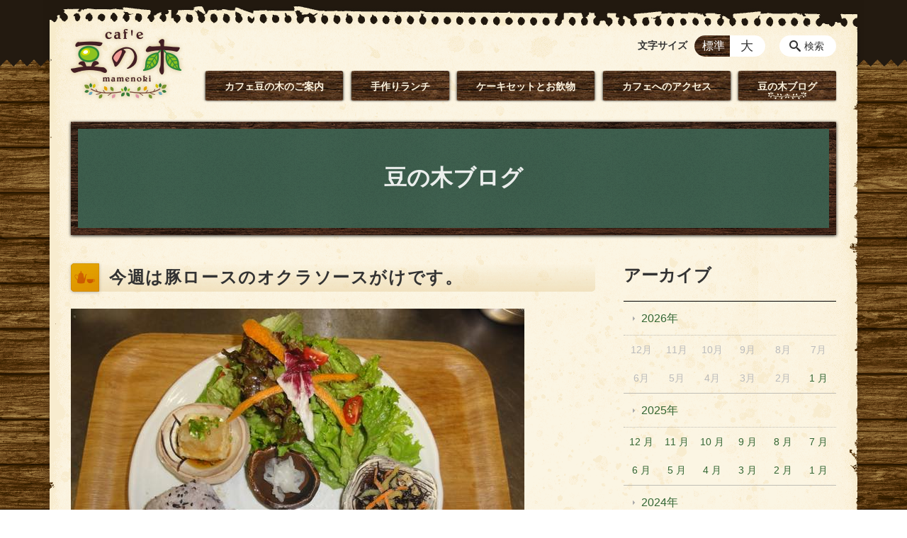

--- FILE ---
content_type: text/html; charset=UTF-8
request_url: https://mamenoki-cafe.jp/blog/post_213-html
body_size: 110627
content:
<!DOCTYPE html>
<html lang="ja">
<head>
    <!-- Google Tag Manager -->
    <script>(function(w,d,s,l,i){w[l]=w[l]||[];w[l].push({'gtm.start':
                new Date().getTime(),event:'gtm.js'});var f=d.getElementsByTagName(s)[0],
            j=d.createElement(s),dl=l!='dataLayer'?'&l='+l:'';j.async=true;j.src=
            'https://www.googletagmanager.com/gtm.js?id='+i+dl;f.parentNode.insertBefore(j,f);
        })(window,document,'script','dataLayer','GTM-NL9GBF8');</script>
    <!-- End Google Tag Manager -->
    <!-- Google tag (gtag.js) -->
<script async src="https://www.googletagmanager.com/gtag/js?id=G-5YJH8LSYGW"></script>
<script>
  window.dataLayer = window.dataLayer || [];
  function gtag(){dataLayer.push(arguments);}
  gtag('js', new Date());

  gtag('config', 'G-5YJH8LSYGW');
</script>
    <script>
        document.addEventListener('DOMContentLoaded', () => {
            let gtmTagFound = false;
            document.querySelectorAll("script").forEach(scriptTag => {
                if(scriptTag.src.startsWith("https://www.googletagmanager.com/gtag/js?")) {
                    gtmTagFound = true;
                }
            })

            if (gtmTagFound) {
                document.querySelectorAll('a[href^="tel:"]').forEach(link => {
                    link.addEventListener('click', () => {
                        gtag('event', 'click', {
                            link_url: link.href,
                            link_classes: link.className || '',
                            link_id: link.id || '',
                            event_category: 'tel_tap',
                            event_label: link.href
                        });
                    });
                });
            }
        });
    </script>

	<meta charset="utf-8">
	<meta name="description" content="" />
	<meta name="viewport" content="width=device-width, initial-scale=1">
	<title>今週は豚ロースのオクラソースがけです。｜鹿児島の中山で手づくりランチと美味しい珈琲｜カフェ豆の木</title>
	        <!-- selesite OGP start -->
        <meta property="og:url" content="https://mamenoki-cafe.jp/blog/post_213-html"/>
        <meta property="og:type" content="article"/>
        <meta property="og:title" content="今週は豚ロースのオクラソースがけです。｜鹿児島の中山で手づくりランチと美味しい珈琲｜カフェ豆の木"/>
        <meta property="og:description"
              content=""/>
        <meta property="og:image" content="https://mamenoki-cafe.jp/wp-content/uploads/2022/12/ogp.png"/>
        <meta name="twitter:card" content="summary"/>
        <meta name="twitter:site" content=""/>
        <meta name="twitter:title" content="今週は豚ロースのオクラソースがけです。｜鹿児島の中山で手づくりランチと美味しい珈琲｜カフェ豆の木"/>
        <meta name="twitter:description"
              content=""/>
        <meta name="twitter:image" content="https://mamenoki-cafe.jp/wp-content/uploads/2022/12/ogp.png"/>
        <!-- selesite OGP end -->
		<link rel="author" href="https://mamenoki-cafe.jp" title="鹿児島の中山で手づくりランチと美味しい珈琲｜カフェ豆の木" />
<link rel="made" href="http://selesite.com/" title="Webサイト・ホームページ制作パッケージ SELEsite" />
<meta http-equiv="content-language" content="ja">
<meta name="keywords" content="カフェ,ランチ,鹿児島,中山,珈琲,日替わりプレートランチ黒ごまプリン" />

<meta name='robots' content='max-image-preview:large' />
<link rel='dns-prefetch' href='//www.google.com' />
<link rel='dns-prefetch' href='//ssl.selesite.com' />
<link rel='dns-prefetch' href='//cdn.jsdelivr.net' />
<link rel='dns-prefetch' href='//cdnjs.cloudflare.com' />
<link rel='dns-prefetch' href='//stats.wp.com' />
<link rel='dns-prefetch' href='//v0.wordpress.com' />
<link rel="alternate" title="oEmbed (JSON)" type="application/json+oembed" href="https://mamenoki-cafe.jp/wp-json/oembed/1.0/embed?url=https%3A%2F%2Fmamenoki-cafe.jp%2Fblog%2Fpost_213-html" />
<link rel="alternate" title="oEmbed (XML)" type="text/xml+oembed" href="https://mamenoki-cafe.jp/wp-json/oembed/1.0/embed?url=https%3A%2F%2Fmamenoki-cafe.jp%2Fblog%2Fpost_213-html&#038;format=xml" />
<style id='wp-img-auto-sizes-contain-inline-css' type='text/css'>
img:is([sizes=auto i],[sizes^="auto," i]){contain-intrinsic-size:3000px 1500px}
/*# sourceURL=wp-img-auto-sizes-contain-inline-css */
</style>
<style id='wp-emoji-styles-inline-css' type='text/css'>

	img.wp-smiley, img.emoji {
		display: inline !important;
		border: none !important;
		box-shadow: none !important;
		height: 1em !important;
		width: 1em !important;
		margin: 0 0.07em !important;
		vertical-align: -0.1em !important;
		background: none !important;
		padding: 0 !important;
	}
/*# sourceURL=wp-emoji-styles-inline-css */
</style>
<style id='wp-block-library-inline-css' type='text/css'>
:root{--wp-block-synced-color:#7a00df;--wp-block-synced-color--rgb:122,0,223;--wp-bound-block-color:var(--wp-block-synced-color);--wp-editor-canvas-background:#ddd;--wp-admin-theme-color:#007cba;--wp-admin-theme-color--rgb:0,124,186;--wp-admin-theme-color-darker-10:#006ba1;--wp-admin-theme-color-darker-10--rgb:0,107,160.5;--wp-admin-theme-color-darker-20:#005a87;--wp-admin-theme-color-darker-20--rgb:0,90,135;--wp-admin-border-width-focus:2px}@media (min-resolution:192dpi){:root{--wp-admin-border-width-focus:1.5px}}.wp-element-button{cursor:pointer}:root .has-very-light-gray-background-color{background-color:#eee}:root .has-very-dark-gray-background-color{background-color:#313131}:root .has-very-light-gray-color{color:#eee}:root .has-very-dark-gray-color{color:#313131}:root .has-vivid-green-cyan-to-vivid-cyan-blue-gradient-background{background:linear-gradient(135deg,#00d084,#0693e3)}:root .has-purple-crush-gradient-background{background:linear-gradient(135deg,#34e2e4,#4721fb 50%,#ab1dfe)}:root .has-hazy-dawn-gradient-background{background:linear-gradient(135deg,#faaca8,#dad0ec)}:root .has-subdued-olive-gradient-background{background:linear-gradient(135deg,#fafae1,#67a671)}:root .has-atomic-cream-gradient-background{background:linear-gradient(135deg,#fdd79a,#004a59)}:root .has-nightshade-gradient-background{background:linear-gradient(135deg,#330968,#31cdcf)}:root .has-midnight-gradient-background{background:linear-gradient(135deg,#020381,#2874fc)}:root{--wp--preset--font-size--normal:16px;--wp--preset--font-size--huge:42px}.has-regular-font-size{font-size:1em}.has-larger-font-size{font-size:2.625em}.has-normal-font-size{font-size:var(--wp--preset--font-size--normal)}.has-huge-font-size{font-size:var(--wp--preset--font-size--huge)}.has-text-align-center{text-align:center}.has-text-align-left{text-align:left}.has-text-align-right{text-align:right}.has-fit-text{white-space:nowrap!important}#end-resizable-editor-section{display:none}.aligncenter{clear:both}.items-justified-left{justify-content:flex-start}.items-justified-center{justify-content:center}.items-justified-right{justify-content:flex-end}.items-justified-space-between{justify-content:space-between}.screen-reader-text{border:0;clip-path:inset(50%);height:1px;margin:-1px;overflow:hidden;padding:0;position:absolute;width:1px;word-wrap:normal!important}.screen-reader-text:focus{background-color:#ddd;clip-path:none;color:#444;display:block;font-size:1em;height:auto;left:5px;line-height:normal;padding:15px 23px 14px;text-decoration:none;top:5px;width:auto;z-index:100000}html :where(.has-border-color){border-style:solid}html :where([style*=border-top-color]){border-top-style:solid}html :where([style*=border-right-color]){border-right-style:solid}html :where([style*=border-bottom-color]){border-bottom-style:solid}html :where([style*=border-left-color]){border-left-style:solid}html :where([style*=border-width]){border-style:solid}html :where([style*=border-top-width]){border-top-style:solid}html :where([style*=border-right-width]){border-right-style:solid}html :where([style*=border-bottom-width]){border-bottom-style:solid}html :where([style*=border-left-width]){border-left-style:solid}html :where(img[class*=wp-image-]){height:auto;max-width:100%}:where(figure){margin:0 0 1em}html :where(.is-position-sticky){--wp-admin--admin-bar--position-offset:var(--wp-admin--admin-bar--height,0px)}@media screen and (max-width:600px){html :where(.is-position-sticky){--wp-admin--admin-bar--position-offset:0px}}

/*# sourceURL=wp-block-library-inline-css */
</style><style id='global-styles-inline-css' type='text/css'>
:root{--wp--preset--aspect-ratio--square: 1;--wp--preset--aspect-ratio--4-3: 4/3;--wp--preset--aspect-ratio--3-4: 3/4;--wp--preset--aspect-ratio--3-2: 3/2;--wp--preset--aspect-ratio--2-3: 2/3;--wp--preset--aspect-ratio--16-9: 16/9;--wp--preset--aspect-ratio--9-16: 9/16;--wp--preset--color--black: #000000;--wp--preset--color--cyan-bluish-gray: #abb8c3;--wp--preset--color--white: #ffffff;--wp--preset--color--pale-pink: #f78da7;--wp--preset--color--vivid-red: #cf2e2e;--wp--preset--color--luminous-vivid-orange: #ff6900;--wp--preset--color--luminous-vivid-amber: #fcb900;--wp--preset--color--light-green-cyan: #7bdcb5;--wp--preset--color--vivid-green-cyan: #00d084;--wp--preset--color--pale-cyan-blue: #8ed1fc;--wp--preset--color--vivid-cyan-blue: #0693e3;--wp--preset--color--vivid-purple: #9b51e0;--wp--preset--gradient--vivid-cyan-blue-to-vivid-purple: linear-gradient(135deg,rgb(6,147,227) 0%,rgb(155,81,224) 100%);--wp--preset--gradient--light-green-cyan-to-vivid-green-cyan: linear-gradient(135deg,rgb(122,220,180) 0%,rgb(0,208,130) 100%);--wp--preset--gradient--luminous-vivid-amber-to-luminous-vivid-orange: linear-gradient(135deg,rgb(252,185,0) 0%,rgb(255,105,0) 100%);--wp--preset--gradient--luminous-vivid-orange-to-vivid-red: linear-gradient(135deg,rgb(255,105,0) 0%,rgb(207,46,46) 100%);--wp--preset--gradient--very-light-gray-to-cyan-bluish-gray: linear-gradient(135deg,rgb(238,238,238) 0%,rgb(169,184,195) 100%);--wp--preset--gradient--cool-to-warm-spectrum: linear-gradient(135deg,rgb(74,234,220) 0%,rgb(151,120,209) 20%,rgb(207,42,186) 40%,rgb(238,44,130) 60%,rgb(251,105,98) 80%,rgb(254,248,76) 100%);--wp--preset--gradient--blush-light-purple: linear-gradient(135deg,rgb(255,206,236) 0%,rgb(152,150,240) 100%);--wp--preset--gradient--blush-bordeaux: linear-gradient(135deg,rgb(254,205,165) 0%,rgb(254,45,45) 50%,rgb(107,0,62) 100%);--wp--preset--gradient--luminous-dusk: linear-gradient(135deg,rgb(255,203,112) 0%,rgb(199,81,192) 50%,rgb(65,88,208) 100%);--wp--preset--gradient--pale-ocean: linear-gradient(135deg,rgb(255,245,203) 0%,rgb(182,227,212) 50%,rgb(51,167,181) 100%);--wp--preset--gradient--electric-grass: linear-gradient(135deg,rgb(202,248,128) 0%,rgb(113,206,126) 100%);--wp--preset--gradient--midnight: linear-gradient(135deg,rgb(2,3,129) 0%,rgb(40,116,252) 100%);--wp--preset--font-size--small: 13px;--wp--preset--font-size--medium: 20px;--wp--preset--font-size--large: 36px;--wp--preset--font-size--x-large: 42px;--wp--preset--spacing--20: 0.44rem;--wp--preset--spacing--30: 0.67rem;--wp--preset--spacing--40: 1rem;--wp--preset--spacing--50: 1.5rem;--wp--preset--spacing--60: 2.25rem;--wp--preset--spacing--70: 3.38rem;--wp--preset--spacing--80: 5.06rem;--wp--preset--shadow--natural: 6px 6px 9px rgba(0, 0, 0, 0.2);--wp--preset--shadow--deep: 12px 12px 50px rgba(0, 0, 0, 0.4);--wp--preset--shadow--sharp: 6px 6px 0px rgba(0, 0, 0, 0.2);--wp--preset--shadow--outlined: 6px 6px 0px -3px rgb(255, 255, 255), 6px 6px rgb(0, 0, 0);--wp--preset--shadow--crisp: 6px 6px 0px rgb(0, 0, 0);}:where(.is-layout-flex){gap: 0.5em;}:where(.is-layout-grid){gap: 0.5em;}body .is-layout-flex{display: flex;}.is-layout-flex{flex-wrap: wrap;align-items: center;}.is-layout-flex > :is(*, div){margin: 0;}body .is-layout-grid{display: grid;}.is-layout-grid > :is(*, div){margin: 0;}:where(.wp-block-columns.is-layout-flex){gap: 2em;}:where(.wp-block-columns.is-layout-grid){gap: 2em;}:where(.wp-block-post-template.is-layout-flex){gap: 1.25em;}:where(.wp-block-post-template.is-layout-grid){gap: 1.25em;}.has-black-color{color: var(--wp--preset--color--black) !important;}.has-cyan-bluish-gray-color{color: var(--wp--preset--color--cyan-bluish-gray) !important;}.has-white-color{color: var(--wp--preset--color--white) !important;}.has-pale-pink-color{color: var(--wp--preset--color--pale-pink) !important;}.has-vivid-red-color{color: var(--wp--preset--color--vivid-red) !important;}.has-luminous-vivid-orange-color{color: var(--wp--preset--color--luminous-vivid-orange) !important;}.has-luminous-vivid-amber-color{color: var(--wp--preset--color--luminous-vivid-amber) !important;}.has-light-green-cyan-color{color: var(--wp--preset--color--light-green-cyan) !important;}.has-vivid-green-cyan-color{color: var(--wp--preset--color--vivid-green-cyan) !important;}.has-pale-cyan-blue-color{color: var(--wp--preset--color--pale-cyan-blue) !important;}.has-vivid-cyan-blue-color{color: var(--wp--preset--color--vivid-cyan-blue) !important;}.has-vivid-purple-color{color: var(--wp--preset--color--vivid-purple) !important;}.has-black-background-color{background-color: var(--wp--preset--color--black) !important;}.has-cyan-bluish-gray-background-color{background-color: var(--wp--preset--color--cyan-bluish-gray) !important;}.has-white-background-color{background-color: var(--wp--preset--color--white) !important;}.has-pale-pink-background-color{background-color: var(--wp--preset--color--pale-pink) !important;}.has-vivid-red-background-color{background-color: var(--wp--preset--color--vivid-red) !important;}.has-luminous-vivid-orange-background-color{background-color: var(--wp--preset--color--luminous-vivid-orange) !important;}.has-luminous-vivid-amber-background-color{background-color: var(--wp--preset--color--luminous-vivid-amber) !important;}.has-light-green-cyan-background-color{background-color: var(--wp--preset--color--light-green-cyan) !important;}.has-vivid-green-cyan-background-color{background-color: var(--wp--preset--color--vivid-green-cyan) !important;}.has-pale-cyan-blue-background-color{background-color: var(--wp--preset--color--pale-cyan-blue) !important;}.has-vivid-cyan-blue-background-color{background-color: var(--wp--preset--color--vivid-cyan-blue) !important;}.has-vivid-purple-background-color{background-color: var(--wp--preset--color--vivid-purple) !important;}.has-black-border-color{border-color: var(--wp--preset--color--black) !important;}.has-cyan-bluish-gray-border-color{border-color: var(--wp--preset--color--cyan-bluish-gray) !important;}.has-white-border-color{border-color: var(--wp--preset--color--white) !important;}.has-pale-pink-border-color{border-color: var(--wp--preset--color--pale-pink) !important;}.has-vivid-red-border-color{border-color: var(--wp--preset--color--vivid-red) !important;}.has-luminous-vivid-orange-border-color{border-color: var(--wp--preset--color--luminous-vivid-orange) !important;}.has-luminous-vivid-amber-border-color{border-color: var(--wp--preset--color--luminous-vivid-amber) !important;}.has-light-green-cyan-border-color{border-color: var(--wp--preset--color--light-green-cyan) !important;}.has-vivid-green-cyan-border-color{border-color: var(--wp--preset--color--vivid-green-cyan) !important;}.has-pale-cyan-blue-border-color{border-color: var(--wp--preset--color--pale-cyan-blue) !important;}.has-vivid-cyan-blue-border-color{border-color: var(--wp--preset--color--vivid-cyan-blue) !important;}.has-vivid-purple-border-color{border-color: var(--wp--preset--color--vivid-purple) !important;}.has-vivid-cyan-blue-to-vivid-purple-gradient-background{background: var(--wp--preset--gradient--vivid-cyan-blue-to-vivid-purple) !important;}.has-light-green-cyan-to-vivid-green-cyan-gradient-background{background: var(--wp--preset--gradient--light-green-cyan-to-vivid-green-cyan) !important;}.has-luminous-vivid-amber-to-luminous-vivid-orange-gradient-background{background: var(--wp--preset--gradient--luminous-vivid-amber-to-luminous-vivid-orange) !important;}.has-luminous-vivid-orange-to-vivid-red-gradient-background{background: var(--wp--preset--gradient--luminous-vivid-orange-to-vivid-red) !important;}.has-very-light-gray-to-cyan-bluish-gray-gradient-background{background: var(--wp--preset--gradient--very-light-gray-to-cyan-bluish-gray) !important;}.has-cool-to-warm-spectrum-gradient-background{background: var(--wp--preset--gradient--cool-to-warm-spectrum) !important;}.has-blush-light-purple-gradient-background{background: var(--wp--preset--gradient--blush-light-purple) !important;}.has-blush-bordeaux-gradient-background{background: var(--wp--preset--gradient--blush-bordeaux) !important;}.has-luminous-dusk-gradient-background{background: var(--wp--preset--gradient--luminous-dusk) !important;}.has-pale-ocean-gradient-background{background: var(--wp--preset--gradient--pale-ocean) !important;}.has-electric-grass-gradient-background{background: var(--wp--preset--gradient--electric-grass) !important;}.has-midnight-gradient-background{background: var(--wp--preset--gradient--midnight) !important;}.has-small-font-size{font-size: var(--wp--preset--font-size--small) !important;}.has-medium-font-size{font-size: var(--wp--preset--font-size--medium) !important;}.has-large-font-size{font-size: var(--wp--preset--font-size--large) !important;}.has-x-large-font-size{font-size: var(--wp--preset--font-size--x-large) !important;}
/*# sourceURL=global-styles-inline-css */
</style>

<style id='classic-theme-styles-inline-css' type='text/css'>
/*! This file is auto-generated */
.wp-block-button__link{color:#fff;background-color:#32373c;border-radius:9999px;box-shadow:none;text-decoration:none;padding:calc(.667em + 2px) calc(1.333em + 2px);font-size:1.125em}.wp-block-file__button{background:#32373c;color:#fff;text-decoration:none}
/*# sourceURL=/wp-includes/css/classic-themes.min.css */
</style>
<link rel='stylesheet' id='contact-form-7-css' href='https://mamenoki-cafe.jp/wp-content/plugins/contact-form-7/includes/css/styles.css?ver=6.1.4' type='text/css' media='all' />
<link rel='stylesheet' id='globalStyle-css' href='//ssl.selesite.com/s4/themes/global/css/selesite-global.css?ver=6.9' type='text/css' media='screen,print' />
<link rel='stylesheet' id='style-css' href='https://mamenoki-cafe.jp/wp-content/themes/S4-003-Black/resources/functions/css/style.css?ver=6.9' type='text/css' media='screen,print' />
<link rel='stylesheet' id='fancybox-css' href='https://cdnjs.cloudflare.com/ajax/libs/fancybox/3.1.20/jquery.fancybox.min.css?ver=6.9' type='text/css' media='screen,print' />
<link rel='stylesheet' id='sharedaddy-css' href='https://mamenoki-cafe.jp/wp-content/plugins/jetpack/modules/sharedaddy/sharing.css?ver=15.4' type='text/css' media='all' />
<link rel='stylesheet' id='social-logos-css' href='https://mamenoki-cafe.jp/wp-content/plugins/jetpack/_inc/social-logos/social-logos.min.css?ver=15.4' type='text/css' media='all' />
<script type="text/javascript" src="https://mamenoki-cafe.jp/wp-content/themes/S4-003-Black/resources/functions/js/jquery-3.6.1.min.js?ver=6.9" id="jquery-js"></script>
<script type="text/javascript" src="https://mamenoki-cafe.jp/wp-includes/js/jquery/jquery-migrate.min.js?ver=3.4.1" id="jquery-migrate-js"></script>
<script type="text/javascript" src="https://mamenoki-cafe.jp/wp-content/themes/S4-003-Black/resources/functions/js/functions.js?ver=20221108" id="functions-js"></script>
<link rel="https://api.w.org/" href="https://mamenoki-cafe.jp/wp-json/" /><link rel="EditURI" type="application/rsd+xml" title="RSD" href="https://mamenoki-cafe.jp/xmlrpc.php?rsd" />
<meta name="generator" content="WordPress 6.9" />
<link rel="canonical" href="https://mamenoki-cafe.jp/blog/post_213-html" />
<link rel='shortlink' href='https://mamenoki-cafe.jp/?p=245' />
<link rel="stylesheet" href="https://mamenoki-cafe.jp/custom/custom.min.css">
<style>
/* google reCaptchaバッヂ非表示 */
.grecaptcha-badge {
	visibility: hidden !important;
	pointer-events: none !important;
}
.grecaptcha-form-notice {
	margin-top: 25px !important;
	font-size: 87.5%;
	opacity: .7;
	text-align: center;
	line-height: 1.5
}
.grecaptcha-form-notice a {
	color: inherit !important;
}
</style>
	<style>img#wpstats{display:none}</style>
		<style type="text/css">.inv-recaptcha-holder { margin-bottom: 16px; }
</style><link rel="icon" href="https://mamenoki-cafe.jp/wp-content/uploads/2022/12/cropped-favicon-32x32.png" sizes="32x32" />
<link rel="icon" href="https://mamenoki-cafe.jp/wp-content/uploads/2022/12/cropped-favicon-192x192.png" sizes="192x192" />
<link rel="apple-touch-icon" href="https://mamenoki-cafe.jp/wp-content/uploads/2022/12/cropped-favicon-180x180.png" />
<meta name="msapplication-TileImage" content="https://mamenoki-cafe.jp/wp-content/uploads/2022/12/cropped-favicon-270x270.png" />
		<style type="text/css" id="wp-custom-css">
			/* ___________________________________________________________ /web-font/ */
/* https: //iconscout.com/unicons */
@import url("https://unicons.iconscout.com/release/v4.0.0/css/line.css");
/* https://fontawesome.com */
@import url("https://use.fontawesome.com/releases/v5.10.2/css/all.css");

.editing,
.main {
    font-feature-settings: "palt";
    letter-spacing: .1em;
}

.page-list .columns-item .date {
    font-feature-settings: unset !important;
    letter-spacing: initial !important;
}

p.date {
    letter-spacing: 0 !important;
}

p:empty {
    display: none !important;
}

/* logo */
.header .logo img {
    width: 156px;
    height: auto;
}

.logo img {
    filter: drop-shadow(0 0 3px rgb(207, 186, 130));
}

@media (min-width: 1080px) {
    .header .logo img {
        width: 156px;
        height: auto;
    }

    .header .logo {
        top: 40px;
    }

    .header #menu .main-menu ul {
        overflow: hidden;
        margin-top: 100px;
        padding-left: 40px;
    }

    .header #menu .main-menu ul li.home {
        display: none;
    }

    .font-size,
    .search-btn {
        top: 50px;
    }
}

.header #menu .main-menu ul li a {
    color: #faf1dc;
}

@media (min-width: 1080px) {

    .header #menu .main-menu ul,
    .header #menu .main-menu ul li {
        height: 42px;
        filter: drop-shadow(0 1px 1px rgba(0, 0, 0, .45));
    }

    .header #menu .main-menu ul li a {
        background: url("https://mamenoki-cafe.jp/custom/theme/bg-wood.jpg");
        position: relative;
        border-radius: 3px;
        font-size: .9em;
        padding: 5px 27px;
        color: #faf1dc !important;
        line-height: 34px;
        filter: drop-shadow(0 1px 2px rgba(0, 0, 0, .25));
    }

    .header #menu .main-menu ul li a:hover::before,
    .header #menu .main-menu ul li.stay a::before {
        content: "";
        display: inline-block;
        position: absolute;
        background: url(https://mamenoki-cafe.jp/custom/theme/menu-hover.png) no-repeat;
        width: 54px;
        height: 10px;
        bottom: 2px;
        left: calc(50% - 27px);
    }

    .header #menu .main-menu ul li.about {
        margin-left: 150px;
    }
}

@media (max-width: 1080px) {

    .header #menu .main-menu ul li a,
    .font-size-title {
        color: #faf1dc !important;
    }

    .header #menu .main-menu ul li a:hover {
        background-color: #61422e;
    }
}


.footer .logo img {
    width: 156px;
    height: auto;
}

@media (min-width: 1080px) {
    .footer .logo img {
        width: 156px;
        height: auto;
    }
}

.footer {
    padding-bottom: 20px;
}


/* ___________________________________________________________ theme*/
body,
.header .menu-overlay {
    background-image: url("https://mamenoki-cafe.jp/custom/theme/bg_body.gif");
    background-repeat: repeat;
}

body::before {
    content: '';
    position: absolute;
    top: 0;
    width: 100%;
    height: 100px;
    background-image: url("https://mamenoki-cafe.jp/custom/theme/bg-body-top.png");
    background-repeat: repeat-x;
    z-index: -1;
}

.header {
    border-top: none;
    background: no-repeat top url("https://mamenoki-cafe.jp/custom/theme/bg-header-top.png");
}

div.core {
    background: repeat-y top url("https://mamenoki-cafe.jp/custom/theme/bg-core.png");
}

.footer {
    background: no-repeat bottom url("https://mamenoki-cafe.jp/custom/theme/bg-footer-bottom.png");
    margin-bottom: 20px;
}

@media (max-width: 1080px) {

    .header,
    div.core,
    .footer {
        background-size: 100vw;
    }
}

@media (max-width: 1080px) {
    .header .container {
        padding-top: 2em;
    }
}

@media (max-width: 600px) {
    .header .container {
        padding-top: 1em;
    }
}

.intro {
    margin-bottom: 10px;
}

.home .utilities,
._content-name-class_ .utilities {
    display: none;
}

@media (min-width: 1080px) {
    body:not(.home) .contents .container {
        border-radius: 0;
    }

    .utilities {
        padding: 0;
    }

    .sidebar-right .contents .container {
        border-radius: 0 0 0 0.1% !important;
    }
}

.intro .container {
    background: url(https://mamenoki-cafe.jp/custom/theme/bg-blackbord.png) center center repeat !important;
    background-color: unset;
    filter: drop-shadow(0 1px 2px rgba(0, 0, 0, .9));
}

.intro .container::before,
.intro .container::after {
    content: "";
    width: 100%;
    height: auto;
    position: absolute;
    top: 0;
    bottom: 0;
    left: 0;
    border-radius: 0;
}

.intro .container::before {
    background: url(https://mamenoki-cafe.jp/custom/theme/flame-header-1.png) left top no-repeat;
}

.intro .container::after {
    background: url(https://mamenoki-cafe.jp/custom/theme/flame-header-2.png) right bottom no-repeat;
}

.intro .container .title {
    color: #fff;
    opacity: .9;
}

@media (max-width: 1080px) {
    .intro {
        margin-bottom: 0;
    }

    .intro .container {
        width: calc(100% - 30px);
        margin: 0 15px 20px;
    }

    .contents {
        padding: 0;
    }

    .utilities {
        padding-top: 0;
    }

    .utilities .container {
        border-top: 1px solid #333;
        padding-top: 20px;
        width: auto;
    }
}

.main {
    padding-bottom: 2em;
}

.shortcut .container {
    border-bottom: none;
    border-color: unset;
}

.footer .container {
    border-top: none;
}

.footer {
    padding-bottom: 0 !important;
}

.pagetop-btn {
    background-color: #fff;
}

.pagetop-btn:hover {
    opacity: .6;
    background-color: #fff;
}

@media (max-width: 1080px) {
    .pagetop-btn-wrapper {
        padding: 15px 0px;
    }
}

.editing h1,
.main h1,
.editing h2:not(.title),
.main h2:not(.title),
.editing h3,
.main h3,
.editing h4,
.main h4,
.editing h5,
.main h5,
.editing h2.headline-news,
.main h2.headline-news {
    position: relative;
}

.main .page-title {
    margin-bottom: 1em;
}

.editing h1,
.main h1 {
    font-size: 1.5em;
    padding: 3px 1em 4px 2.25em;
    border-bottom: none;
    background: linear-gradient(0deg, rgba(231, 208, 158, .5), rgba(231, 208, 158, 0));
    border-radius: 5px;
}

.editing h1::before,
.main h1::before {
    content: '';
    background-image: url("https://mamenoki-cafe.jp/custom/theme/h1-deco.png");
    width: 40px;
    height: 40px;
    position: absolute;
    top: 0;
    bottom: 0;
    left: 0;
    background-color: unset;
    border-radius: 0;
    background-size: contain;
    vertical-align: middle;
    filter: drop-shadow(0 1px 2px rgba(0, 0, 0, .25));
}

.editing h2:not(.title),
.main h2:not(.title) {
    font-size: 1.3em;
    padding: 5px 1em 5px 2.25em;
    background: url("https://mamenoki-cafe.jp/custom/theme/bg-wood.jpg");
    background-repeat: repeat-x;
    background-position-y: -42px;
    border-radius: 5px;
    color: #faf1dc;
    filter: drop-shadow(0 1px 2px rgba(0, 0, 0, .25));
}

.editing h2:not(.title)::before,
.main h2:not(.title)::before {
    content: url("https://mamenoki-cafe.jp/custom/theme/h2-deco.png");
    position: absolute;
    top: 6px;
    bottom: 0;
    left: 8px;
    width: 0;
    background-color: unset;
    border-radius: 0;
}

.editing h2.headline-news::before,
.main h2.headline-news::before {
    content: url("https://mamenoki-cafe.jp/custom/theme/hinfo-deco.png");
    position: absolute;
    top: 6px;
    bottom: 0;
    left: 8px;
    width: 0;
    background-color: unset;
    border-radius: 0;
}

.editing h3,
.main h3 {
    padding: 8px 40px;
    background-image: url("https://mamenoki-cafe.jp/custom/theme/bg-h3.png");
    background-position: right;
    border: none;
    border-radius: 2px;
    filter: drop-shadow(0 1px 2px rgba(0, 0, 0, .15));
}

.editing h3::before,
.main h3::before {
    content: url("https://mamenoki-cafe.jp/custom/theme/h3-deco.png");
    position: absolute;
    top: 10px;
    bottom: 0;
    left: 10px;
    width: 0;
    background-color: unset;
    border-radius: 0;
}

.editing h4,
.main h4 {
    padding: 8px 40px;
    background-image: url("https://mamenoki-cafe.jp/custom/theme/bg-h4.png");
    background-position: right;
    border: none;
    border-radius: 2px;
    box-shadow: none;
    filter: drop-shadow(0 1px 2px rgba(0, 0, 0, .25));
}

.editing h4::before,
.main h4::before {
    content: url("https://mamenoki-cafe.jp/custom/theme/h4-deco.png");
    position: absolute;
    top: 8px;
    bottom: 0;
    left: 14px;
    width: 0;
    background-color: unset;
    border-radius: 0;
}

.editing h5,
.main h5 {
    padding: 5px 5px;
    border-bottom: 2px solid #61422e;
}

.editing h6,
.main h6 {
    padding-bottom: 5px;
    border-bottom: 2px dotted #61422e;
}

@media (max-width: 600px) {

    .editing h1:before,
    .main h1:before,
    .editing h2:before,
    .main h2:before,
    .editing h3:before,
    .main h3:before,
    .editing h4:before,
    .main h4:before,
    .editing h5:before,
    .main h5:before {
        transform: scale(.9);
    }

    .editing h1:before,
    .main h1:before {
        transform-origin: left;
        position: absolute;
        top: 3px;
        left: 0;
    }

    .editing h1,
    .main h1 {
        padding-left: 2.25em;
        font-size: 1.5em;
    }
}

a:link,
a:hover,
a:visited,
.editing .page-list:not(.page-all-1) .page-list-item .title a:link,
.main .page-list:not(.page-all-1) .page-list-item .title a:link,
.more a {
    color: #336633 !important;
}


a:hover {
    text-decoration: none;
}

a img:hover {
    opacity: .75;
}

.more a {
    border-color: #336633;
}

.more a:hover {
    background-color: #336633;
    color: #fff !important;
}

/* 文字サイズ・検索 */
.font-size .font-size-default,
.font-size .font-size-large {
    background: #fff;
    border: none;
}

@media (min-width: 1080px) {
    .search-btn {
        background-color: #fff;
        border: none;
    }
}

@media (min-width: 1080px) {

    .font-size .font-size-default:hover,
    .font-size .font-size-large:hover,
    .search-btn:hover {
        background-color: rgba(86, 28, 32, .1);
    }

    .font-size input:checked+.font-size-default,
    .font-size input:checked+.font-size-large {
        background: url("https://mamenoki-cafe.jp/custom/theme/bg-wood.jpg");
    }
}

.menu-btn {
    background-color: #339933;
}

.pagination .current {
    background-color: #336633;
}

/* ___________________________________________________________ common*/

@media (min-width: 1080px) {

    .topics main {
        min-height: 500px;
    }
}

/* kerning */
.editing,
.main {
    font-feature-settings: "palt";
    letter-spacing: .1em;
}

/* 注釈 */
.note,
small {
    font-size: 0.85em;
}

.note,
small,
.wp-caption-text {
    opacity: 0.75;
}

/*タイトル*/
.font-size-title {
    font-size: 1.1em;
    font-weight: bold;
}

/*テキストカラー*/
.color-logo {
    color: #336633;
}


/* 回り込み画像SP調整 */
@media (max-width: 750px) {

    .editing img.alignleft,
    .editing img.alignright {
        float: none !important;
        max-width: 100%;
        margin: 0 auto 1em !important;
        display: block;
    }
}

/* 回り込み調整 */
.alignleft+br,
.alignright+br {
    display: none;
}

/* 並列リスト 2列 */
div.contents ul.flat {
    width: 100%;
    margin: 0 0 10px 15px;
}

div.contents ul.flat li {
    float: left;
    font-size: 0.9em;
    width: 45%;
    margin-right: 1em !important;
}

div.contents ul.flat li:last-child,
div.contents ul.flat3 li:last-child,
div.contents ul.flat4 li:last-child {
    margin-right: 0 !important;
}

@media (max-width: 750px) {
    div.contents ul.flat li {
        float: left;
        font-size: 0.9em;
        width: 45%;
        margin-right: 1em !important;
    }
}

/* 並列リスト 3列 */
div.contents ul.flat3 {
    width: 100%;
    margin: 0 0 10px 15px;
}

div.contents ul.flat3 li {
    float: left;
    font-size: 0.9em;
    width: 30%;
    margin-right: 1em !important;
}

@media (max-width: 750px) {
    div.contents ul.flat3 li {
        float: left;
        font-size: 0.9em;
        width: 45%;
        margin-right: 1em !important;
    }
}

/* 並列リスト 4列 */
div.contents ul.flat4 {
    width: 100%;
    margin: 0 0 10px 15px;
}

div.contents ul.flat4 li {
    float: left;
    font-size: 0.9em;
    width: 23%;
    margin-right: 1em !important;
}

@media (max-width: 750px) {
    div.contents ul.flat4 li {
        float: left;
        font-size: 0.9em;
        width: 45%;
        margin-right: 1em !important;
    }
}

@media (max-width: 600px) {

    div.contents ul.flat li,
    div.contents ul.flat3 li,
    div.contents ul.flat4 li {
        float: none;
        width: 100%;
        margin-right: 0 !important;
    }
}


/* アローなしリスト */
ul.noarrow li {
    padding-left: 0;
    background: none transparent;
    line-height: 2em;
}

/* 並列ボタン */
li.apply {
    background: none transparent !important;
}

.editing .flat li.apply a {
    width: 30%;
}

.editing .flat3 li.apply a {
    width: 30%;
}

.editing .flat4 li.apply a {
    width: 17em;
}

/* 共通コンテンツ調整 */
@media (min-width: 1080px) {

    .editing .columns-2 .columns-item,
    .common-contents.common-bottom .columns-2 .columns-item,
    .editing .columns-3 .columns-item,
    .common-contents.common-bottom .columns-3 .columns-item,
    .editing .columns-4 .columns-item,
    .common-contents.common-bottom .columns-4 .columns-item {
        margin-top: 0;
    }
}

@media (max-width: 750px) {

    .lead-contents .columns-2 .columns-item,
    .editing .columns-2 .columns-item,
    .common-contents.common-bottom .columns-2 .columns-item,
    .sub-page .editing .columns-2 .columns-item,
    .editing .columns-3 .columns-item,
    .common-contents.common-bottom .columns-3 .columns-item,
    .editing .columns-4 .columns-item,
    .common-contents.common-bottom .columns-4 .columns-item,
    .columns-2 .w-10,
    .columns-2 .w-20,
    .columns-2 .w-30,
    .columns-2 .w-40,
    .columns-2 .w-60,
    .columns-2 .w-70,
    .columns-2 .w-80,
    .columns-2 .w-90 {
        float: none;
        width: 100% !important;
        flex-basis: unset !important;
    }
}

.lead-contents .columns-2 .columns-item h3 {
    font-size: 1.3em;
    font-weight: bold;
    color: #316D37;
    line-height: 1.8em;
    border: none;
}

.columns-2 .columns-item:nth-child(2n) {
    margin-top: 0;
}

.columns-2 .w-10 {
    width: 8.5%;
    flex-basis: 8.5%;
}

.columns-2 .w-20 {
    width: 18.5%;
    flex-basis: 18.5%;
}

.columns-2 .w-30 {
    width: 28.5%;
    flex-basis: 28.5%;
}

.columns-2 .w-40 {
    width: 38.5%;
    flex-basis: 38.5%;
}

.columns-2 .w-60 {
    width: 58.5%;
    flex-basis: 58.5%;
}

.columns-2 .w-70 {
    width: 68.5%;
    flex-basis: 68.5%;
}

.columns-2 .w-80 {
    width: 78.5%;
    flex-basis: 78.5%;
}

.columns-2 .w-90 {
    width: 88.5%;
    flex-basis: 88.5%;
}

.core .editing address,
.core .main address {
    border: none;
    border-radius: 10px;
    background-color: rgba(255, 255, 255, .75);
}

/* PC・SPバナー調整 */
/*.pc {
	margin-top: 2em;
}*/
@media (min-width: 600px) {
.sp {
    display: none !important;
}}

@media (max-width: 599px) {
    .sp {
        display: block !important;
    }

    .pc {
        display: none !important;
    }
}

.bg-card {
    background-color: #f5f5f5;
    border-radius: 10px;
    padding: 0 1em;
}

/* scrollBox */
.scrollBox {
    display: block;
    position: relative;
    overflow-x: auto;
    -webkit-overflow-scrolling: touch
}

.scrollBox:after {
    content: '';
    display: none
}

.scrollBox.scrollBox-ready:after {
    content: "";
    display: block;
    position: absolute;
    bottom: 5px;
    right: 5px;
    margin-top: -10px;
    border: 4px solid #666;
    border-radius: 7.5px;
    width: 15px;
    height: 15px;
    line-height: 15px;
    text-align: center;
    font-size: 1.2rem;
    color: #fff;
    background: url(../images/theme/scrollBox-arrow.svg) left center no-repeat #666;
    background-size: 32px 7px;
    -webkit-box-shadow: 0 1px 3px 0 rgba(0, 0, 0, .35);
    box-shadow: 0 1px 3px 0 rgba(0, 0, 0, .35);
    pointer-events: none;
    -webkit-animation: kf-scrollBox-indicator 1.8s cubic-bezier(.56, .01, .48, 1) infinite alternate;
    animation: kf-scrollBox-indicator 1.8s cubic-bezier(.56, .01, .48, 1) infinite alternate
}

@-webkit-keyframes kf-scrollBox-indicator {
    0% {
        width: 15px
    }

    50% {
        width: 15px
    }

    90% {
        width: 30px
    }

    100% {
        width: 30px
    }
}

@keyframes kf-scrollBox-indicator {
    0% {
        width: 15px
    }

    50% {
        width: 15px
    }

    90% {
        width: 30px
    }

    100% {
        width: 30px
    }
}


.slideshow .container {
    margin-bottom: 20px;
}

@media (max-width: 1080px) {
    ul.slider {
        width: 95%;
        margin: 0 auto;
    }
}

/* スライド100% */
/*.slideshow .container {
    margin: 0;
    max-width: none;
    width: 100%;
    margin-bottom: 40px;
}

.slideshow {
    background: url(../custom/back.png) repeat-x center;
    background-size: cover;
}

ul.slider {
    width: 85%;
    margin: 0 auto;
}

@media (max-width: 1360px) {

    ul.slider {
        width: 95%;
    }
}*/

/* スライド角丸 */
.slick-track img,
.banner img {
    border-radius: 10px;
}

a img {
    border-radius: 3px;
}

li.apply,
li.more {
    background: none transparent !important;
}

.editing .apply a {
    background-color: #336633;
    color: #fff !important;
}

.editing .apply a:hover {
    background-color: #339933;
}

/* 写真エフェクト */
.photo,
.gallery-icon a {
    display: inline-block;
    position: relative;
    overflow: hidden;
    /* 不要部分を消す */
    padding: 4px;
}

.photo img,
.gallery-icon a img {
    filter: drop-shadow(0px 0px 2px rgba(0, 0, 0, .5));
    outline: 5px solid #f5f5f5;
    outline-offset: -5px;
}

.photo::before,
.photo::after,
.gallery-icon a::before,
.gallery-icon a::after {
    content: '';
    position: absolute;
    transform: rotate(-45deg);
    width: 70px;
    height: 25px;
    background: url("https://mamenoki-cafe.jp/custom/theme/bg-parts.png");
    z-index: 1;
}

.bg-card .photo::before,
.bg-card .photo::after,
.bg-card .gallery-icon a::before,
.bg-card .gallery-icon a::after {
    background-color: #f5f5f5 !important;
}

.photo::before,
.gallery-icon a::before {
    top: 0;
    left: -25px;
    border-bottom: 1px solid #aaa;
}

.photo::after,
.gallery-icon a::after {
    right: -25px;
    border-top: 1px solid #aaa;
}

.photo::after {
    bottom: 10px;
}

.gallery-icon a::after {
    bottom: 0;
}

.editing ul>li,
.main ul>li {
    padding-left: 30px;
    background: url(https://mamenoki-cafe.jp/custom/theme/li.png) no-repeat 10px 0.25em transparent;
    background-size: 16px;
}

/*リスト見出し風*/
.carte {
    width: 100%;
}

.carte li {
    background-color: #eef3ec !important;
    background-image: none !important;
    padding: .75em;
    border-radius: 5px;
    font-weight: bold;
}

/*下線*/
.marker-pink {
    background: linear-gradient(transparent 70%, #eac6cd 0%);
    padding-bottom: 0.15em;
}

.marker-yellow {
    background: linear-gradient(transparent 70%, #e7daad 0%);
    padding-bottom: 0.15em;
}

.marker-blue {
    background: linear-gradient(transparent 70%, #c6daea 0%);
    padding-bottom: 0.15em;
}

.marker-green {
    background: linear-gradient(transparent 70%, #b2e0bc 0%);
    padding-bottom: 0.15em;
}

/*TEL*/
.tel {
    font-size: 1.75em;
    font-weight: bold;
}

.tel span {
    font-size: 0.75em;
}

/* 単色背景角丸アクセント */
.accent {
    padding: 1.5em;
    border-radius: 10px;
    background: #f8f2f3;
}

.accent .accent {
    background: #fff;
}

.accent .accent h2,
.accent .accent h3,
.accent .accent h4,
.accent .accent h5,
.accent .accent h6 {
    margin-top: 1em;
}

.accent-padding {
    padding: 1.5em;
}

/* アクセント左右パディング大 */
@media (min-width: 600px) {
    .accent.padding-Large {
        padding: 3em 6em;
    }
}

.accent p:last-child,
.accent span:last-child,
.accent li:last-child,
.accent div:last-child,
.flow-back p:last-child,
.flow-back span:last-child,
.flow-back li:last-child,
.flow-back div:last-child {
    margin-bottom: 0 !important;
}

.accent img:last-child {
    margin-bottom: 0 !important;
}

.bg-green {
    background: #eef3ec !important;
}

.bg-gray {
    background: #f5f5f5 !important;
}

.line-edge {
    border: 5px solid #f5f5f5;
    background: initial;
}

/* フロー図 */
.flow-back {
    margin: 30px 10px;
    padding: 15px;
    border-radius: 10px;
    background: #eef3ec;
}

.flow-back .flow-title {
    font-size: 1.2em;
    font-weight: bold;
    background-color: #fff;
    border: #d4e4ce solid 2px;
    border-radius: 10px;
    padding: 0.5em;
}

.flow-back .flow-title2 span {
    font-size: 1.1em;
    font-weight: bold;
    background: linear-gradient(transparent 60%, #f6ab00 0%);
    padding: 0.25em 1em;
}

.flow-back img {
    margin-bottom: 0 !important;
}

.flow-back img {
    margin-bottom: 0 !important;
}

/* 三角 */
.triangle {
    width: 20px;
    border-top: 20px solid #ddd;
    border-right: 20px solid transparent;
    border-left: 20px solid transparent;
    margin: 0 auto -20px;
}

.eyecatch {
    border: solid 5px #fff;
    border-radius: 10px;
    filter: drop-shadow(0 1px 2px rgba(0, 0, 0, .3));
}

.eyecatch img {
    border-radius: 5px;
}

@media (min-width: 1080px) {
    .footer-address {
        padding-top: 1.25em;
    }
}

@media (max-width: 1080px) {
    .footer-contents .free-conrainer {
        text-align: center;
    }

    .footer-contents .free-conrainer .more {
        margin-left: auto;
        margin-right: auto;
    }
}

@media (max-width: 400px) {
    .news-simple-1.columns-1 .columns-item .category-list {
        margin-left: 0;
    }
}

/* 「B」＋「I」 */
div#contents strong em,
div#contents em strong {
    font-family: serif;
    font-size: 1.5em;
    font-weight: bold;
    font-style: normal !important;
    display: block;
    letter-spacing: 0.25em;
    margin: 1.5em 0 1em;
}

@media (max-width: 600px) {

    div#contents strong em,
    div#contents em strong {
        font-size: 1.25em;
        margin: 1.25em 0 1em;
        letter-spacing: 0.2em;
    }
}

@media (min-width: 600px) {
    .emotional-area {
        max-width: 80%;
        margin: 0 auto;
    }
}

.cushion span {
    background-color: rgba(255, 255, 255, .8);
    padding: .5em;
    border-radius: 5px;
}

/* 追従アイテム */
.sticky-item {
    position: sticky;
    position: -webkit-sticky;
    top: 1.5em;
}

@media (min-width: 600px) {
    .sticky-item {
        margin-bottom: 80px;
    }
}

/* mapサイズ調整 */
.columns-item.map,
.columns-item.map iframe {
    height: 350px;
    padding: inherit;
}

/* ブログ調整 */
@media (min-width: 1080px) {
    .blog .utilities {
        margin-top: 30px;
    }
}

/* 2columns かぶせ文字*/
.bg-text {
    line-height: 2;
    letter-spacing: .25em;
}

.onthe-text .bg-text>span {
    position: relative;
    display: inline-block;
    z-index: 1;
}

.onthe-text .bg-text>span::before {
    content: "";
    position: absolute;
    bottom: -5px;
    left: -5px;
    top: -5px;
    right: -5px;
    background-color: #FFF;
    z-index: -1;
}

@media (min-width: 1080px) {
    .onthe-text {
        position: absolute;
        max-width: 520px;
    }

    .Left-50percent {
        left: 50%;
    }
}

@media (min-width: 768px) {
    .onthe-text {
        position: absolute;
        max-width: 520px;
    }

    .Left-50percent {
        left: 50%;
    }
}

@media (max-width: 767px) {
    .onthe-text {
        position: absolute;
        max-width: 85%;
        min-height: 10em;
    }

    .bg-text {
        margin-left: 1.5em;
        margin-top: -70px;
    }

    .text-height-01 {
        min-height: 17em;
    }

    .text-height-02 {
        min-height: 10em;
    }
}


/* 最前面オブジェクト */
/* Healing space with delicious coffee and wonderful music */
.over-object {
    position: unset;
    display: flex;
    justify-content: center;
}

.over-object .object01 {
    position: absolute;
    top: 220px;
    z-index: 0;
}

.over-object .object01 img {
    /*transform: scale(1, 1);*/
    width: 20vw;
    transform-origin: center;
    filter: drop-shadow(0px 0px 10px white);
    border-radius: 0 !important;
}

@media (max-width: 1600px) {
    .over-object .object01 img {
        /*transform: scale(.9, .9);*/
    }
}

@media (max-width: 1080px) {
    .over-object .object01 {
        top: 80px;
    }

    .over-object .object01 img {
        /*transform: scale(.5, .5);*/
    }
}

@media (max-width: 600px) {
    .over-object .object01 img {
        /*transform: scale(.3, .3);*/
    }
}

.over-object .object02 {
    position: absolute;
    top: 194px;
    z-index: 0;
}

.over-object .object02 img {
    transform: scale(1, 1);
    transform-origin: center;
    border-radius: 0 !important
}

@media (max-width: 1500px) {
    .over-object .object02 {
        z-index: 0;
    }
}

@media (max-width: 1080px) {
    .over-object .object02 {
        top: 70px !important;
        z-index: 0;
    }
}

/* 最前テキスト */
.mv-cooy {
    font-family: Noto Sans JP, system-ui, -apple-system, Segoe UI, Hiragino Kaku Gothic ProN, Meiryo, Roboto, Ubuntu, Cantarell, Oxygen, sans-serif, Apple Color Emoji, Segoe UI Emoji, Segoe UI Symbol, Noto Color Emoji;
    font-weight: 900;
    color: #fff;
    text-align: center;
    position: absolute;
    margin-bottom: 0;
    font-size: 5em;
    line-height: 1.25em;
    letter-spacing: 0.075em;
    top: 250px;
    left: 50%;
    width: 100vw;
    -webkit-transform: translate(-50%, 0);
    transform: translate(-50%, 0);
    mix-blend-mode: soft-light;
}

@media (max-width: 1080px) {
    .mv-cooy {
        top: 26vw;
        font-size: 7vw;
    }
}

@media (max-width: 767px) {
    .mv-cooy {
        top: 35vw;
    }
}

@media (max-width: 375px) {
    .mv-cooy {
        top: 44vw;
    }
}

/*バナー*/
.banner-area {
    margin-bottom: 40px;
    text-align: center;
}
@media (min-width: 1080px) {
    .banner-area p {
        margin-left: auto;
        margin-right: auto;
    }
}

@media (min-width: 375px) {
    .banner-area p {
        margin-left: 5px;
        margin-right: 5px;
    }
}

.banner-area p {
    display: inline-block;
    margin-bottom: 15px;
    max-width: 300px;
    filter: drop-shadow(0 1px 2px rgba(0, 0, 0, .3));
}
.banner-area a {
    display: block;
    vertical-align: middle;
}
.banner-area img {
    max-width: 100%;
    height: auto;
    vertical-align: middle;
}
.banner-area a img {
    border-radius: 10px;
}

/*電話番号*/
.free-container img.pc {
    margin-top: 45px !important;
    margin-left: 100px;
}

/*radius*/
.radius-10 {
    border-radius: 10px;
}		</style>
		</head>
<body class="blog sidebar-right">
<!-- Google Tag Manager (noscript) -->
<noscript><iframe src="https://www.googletagmanager.com/ns.html?id=GTM-NL9GBF8"
                  height="0" width="0" style="display:none;visibility:hidden"></iframe></noscript>
<!-- End Google Tag Manager (noscript) -->

<header class="header" id="header">
	<div class="container">
			<p class="logo">

			<a href="https://mamenoki-cafe.jp" title=" 鹿児島の中山で手づくりランチと美味しい珈琲｜カフェ豆の木">
			<img src="https://mamenoki-cafe.jp/wp-content/uploads/2022/08/logo.png" width="326" height="45" alt=" 鹿児島の中山で手づくりランチと美味しい珈琲｜カフェ豆の木">
		</a>
    	</p>
		<div class="menu-overlay state-hide" id="menu_overlay"></div>
		<div class="menu state-hide" id="menu">
			<nav class="main-menu">
				<ul class="navigation">
	<li class="home " >
		<a href="https://mamenoki-cafe.jp" >
			HOME		</a>
	</li>
	<li class="about " >
		<a href="https://mamenoki-cafe.jp/about" >
			カフェ豆の木のご案内		</a>
	</li>
	<li class="lunch " >
		<a href="https://mamenoki-cafe.jp/lunch" >
			手作りランチ		</a>
	</li>
	<li class="cake " >
		<a href="https://mamenoki-cafe.jp/cake" >
			ケーキセットとお飲物		</a>
	</li>
	<li class="access " >
		<a href="https://mamenoki-cafe.jp/access" >
			カフェへのアクセス		</a>
	</li>
	<li class="blog stay" >
		<a href="https://mamenoki-cafe.jp/blog" >
			豆の木ブログ		</a>
	</li>
</ul>			</nav>
						<div class="search-overlay state-hide" id="search_overlay"></div>
			<form action="https://mamenoki-cafe.jp" class="search state-hide" id="search">
				<input name="s" type="search" class="search-input" id="search_input" placeholder="サイト内検索">
			</form>
			<div class="search-btn" id="search_btn">検索</div>
			<div class="font-size">
				<span class="font-size-title">文字サイズ</span>

				<input type="radio" name="font_size" id="font_size_default" data-css-url="https://mamenoki-cafe.jp/wp-content/themes/S4-003-Black/resources/functions/css/font-size-default.css">
				<label class="font-size-default" for="font_size_default" title="標準のサイズ">標準</label>

				<input type="radio" name="font_size" id="font_size_large" data-css-url="https://mamenoki-cafe.jp/wp-content/themes/S4-003-Black/resources/functions/css/font-size-large.css">
				<label class="font-size-large" for="font_size_large" title="大きいサイズ">大</label>
			</div>
		</div>
	</div>
	<link rel="stylesheet" type="text/css" href="https://mamenoki-cafe.jp/wp-content/themes/S4-003-Black/resources/functions/css/font-size-default.css" media="screen,print" id="jstyle">
</header>
<div class="core" id="core">
	<div class="intro" id="intro">
			<div class="container" style='background-image: url("")'>
		<div class="intro-contents">
							<p class="title">豆の木ブログ</p>
					</div>
	</div>
	</div>
	<div class="contents-wrapper">
		
		<div class="contents" id="contents">
			<div class="container">
				<main class="main editing" id="main">
												<h1 class="page-title">今週は豚ロースのオクラソースがけです。</h1>
														<p><span class="mt-enclosure mt-enclosure-image" style="display: inline;"><img fetchpriority="high" decoding="async" src="https://mamenoki-cafe.jp/mt-files/blog/th_DSC02592.jpg" alt="th_DSC02592.jpg" width="640" height="480" /></span></p>
<p><span id="more-245"></span></p>
<div class="sharedaddy sd-sharing-enabled"><div class="robots-nocontent sd-block sd-social sd-social-icon-text sd-sharing"><h3 class="sd-title">共有:</h3><div class="sd-content"><ul><li class="share-twitter"><a rel="nofollow noopener noreferrer"
				data-shared="sharing-twitter-245"
				class="share-twitter sd-button share-icon"
				href="https://mamenoki-cafe.jp/blog/post_213-html?share=twitter"
				target="_blank"
				aria-labelledby="sharing-twitter-245"
				>
				<span id="sharing-twitter-245" hidden>クリックして X で共有 (新しいウィンドウで開きます)</span>
				<span>X</span>
			</a></li><li class="share-facebook"><a rel="nofollow noopener noreferrer"
				data-shared="sharing-facebook-245"
				class="share-facebook sd-button share-icon"
				href="https://mamenoki-cafe.jp/blog/post_213-html?share=facebook"
				target="_blank"
				aria-labelledby="sharing-facebook-245"
				>
				<span id="sharing-facebook-245" hidden>Facebook で共有するにはクリックしてください (新しいウィンドウで開きます)</span>
				<span>Facebook</span>
			</a></li><li class="share-custom share-custom-line"><a rel="nofollow noopener noreferrer"
				data-shared="sharing-custom-245"
				class="share-custom share-custom-line sd-button share-icon"
				href="https://mamenoki-cafe.jp/blog/post_213-html?share=custom-1672880593"
				target="_blank"
				aria-labelledby="sharing-custom-245"
				>
				<span id="sharing-custom-245" hidden>クリックして LINE で共有 (新しいウィンドウで開きます)</span>
				<span style="background-image:url(&quot;https://ssl.selesite.com/s4/themes/global/images/share-icon-line.png&quot;);">LINE</span>
			</a></li><li class="share-end"></li></ul></div></div></div>						
<div class="common-contents common-bottom editing">
	<div class="banner-area">
<p>
        <a href="https://mamenoki-cafe.jp/access"><br />
            <img decoding="async" src="https://mamenoki-cafe.jp/wp-content/uploads/2022/08/bnr-access.jpg" alt="カフェへのアクセス"><br />
        </a>
    </p>
<p>
        <a href="https://sakaki-ns.com/" target="_blank" rel="noopener"><br />
            <img decoding="async" src="https://mamenoki-cafe.jp/wp-content/uploads/2022/08/bnr-sakaki.jpg" alt="さかき脳神経外科"><br />
        </a>
    </p>
</div>
</div>
				</main>

			</div>
		</div>
		<div class="utilities">
	<div class="container">
		
    <div class="navigation archive">
        <h2 class="navigation-title">アーカイブ</h2>
        <ul>
			                <li>
                    <a href="https://mamenoki-cafe.jp/blog/date/2026/"
                       class="archive-year">2026年</a>
                    <ul class="archive-month">
													                                <li><span>12月</span></li>
																				                                <li><span>11月</span></li>
																				                                <li><span>10月</span></li>
																				                                <li><span>9月</span></li>
																				                                <li><span>8月</span></li>
																				                                <li><span>7月</span></li>
																				                                <li><span>6月</span></li>
																				                                <li><span>5月</span></li>
																				                                <li><span>4月</span></li>
																				                                <li><span>3月</span></li>
																				                                <li><span>2月</span></li>
																												                                <li>
                                    <a href="https://mamenoki-cafe.jp/blog/date/2026/01">1                                        月</a></li>
													                    </ul>
                </li>
			                <li>
                    <a href="https://mamenoki-cafe.jp/blog/date/2025/"
                       class="archive-year">2025年</a>
                    <ul class="archive-month">
																					                                <li>
                                    <a href="https://mamenoki-cafe.jp/blog/date/2025/12">12                                        月</a></li>
																												                                <li>
                                    <a href="https://mamenoki-cafe.jp/blog/date/2025/11">11                                        月</a></li>
																												                                <li>
                                    <a href="https://mamenoki-cafe.jp/blog/date/2025/10">10                                        月</a></li>
																												                                <li>
                                    <a href="https://mamenoki-cafe.jp/blog/date/2025/09">9                                        月</a></li>
																												                                <li>
                                    <a href="https://mamenoki-cafe.jp/blog/date/2025/08">8                                        月</a></li>
																												                                <li>
                                    <a href="https://mamenoki-cafe.jp/blog/date/2025/07">7                                        月</a></li>
																												                                <li>
                                    <a href="https://mamenoki-cafe.jp/blog/date/2025/06">6                                        月</a></li>
																												                                <li>
                                    <a href="https://mamenoki-cafe.jp/blog/date/2025/05">5                                        月</a></li>
																												                                <li>
                                    <a href="https://mamenoki-cafe.jp/blog/date/2025/04">4                                        月</a></li>
																												                                <li>
                                    <a href="https://mamenoki-cafe.jp/blog/date/2025/03">3                                        月</a></li>
																												                                <li>
                                    <a href="https://mamenoki-cafe.jp/blog/date/2025/02">2                                        月</a></li>
																												                                <li>
                                    <a href="https://mamenoki-cafe.jp/blog/date/2025/01">1                                        月</a></li>
													                    </ul>
                </li>
			                <li>
                    <a href="https://mamenoki-cafe.jp/blog/date/2024/"
                       class="archive-year">2024年</a>
                    <ul class="archive-month">
																					                                <li>
                                    <a href="https://mamenoki-cafe.jp/blog/date/2024/12">12                                        月</a></li>
																												                                <li>
                                    <a href="https://mamenoki-cafe.jp/blog/date/2024/11">11                                        月</a></li>
																												                                <li>
                                    <a href="https://mamenoki-cafe.jp/blog/date/2024/10">10                                        月</a></li>
																												                                <li>
                                    <a href="https://mamenoki-cafe.jp/blog/date/2024/09">9                                        月</a></li>
																												                                <li>
                                    <a href="https://mamenoki-cafe.jp/blog/date/2024/08">8                                        月</a></li>
																												                                <li>
                                    <a href="https://mamenoki-cafe.jp/blog/date/2024/07">7                                        月</a></li>
																												                                <li>
                                    <a href="https://mamenoki-cafe.jp/blog/date/2024/06">6                                        月</a></li>
																												                                <li>
                                    <a href="https://mamenoki-cafe.jp/blog/date/2024/05">5                                        月</a></li>
																												                                <li>
                                    <a href="https://mamenoki-cafe.jp/blog/date/2024/04">4                                        月</a></li>
																												                                <li>
                                    <a href="https://mamenoki-cafe.jp/blog/date/2024/03">3                                        月</a></li>
																												                                <li>
                                    <a href="https://mamenoki-cafe.jp/blog/date/2024/02">2                                        月</a></li>
																												                                <li>
                                    <a href="https://mamenoki-cafe.jp/blog/date/2024/01">1                                        月</a></li>
													                    </ul>
                </li>
			                <li>
                    <a href="https://mamenoki-cafe.jp/blog/date/2023/"
                       class="archive-year">2023年</a>
                    <ul class="archive-month">
																					                                <li>
                                    <a href="https://mamenoki-cafe.jp/blog/date/2023/12">12                                        月</a></li>
																												                                <li>
                                    <a href="https://mamenoki-cafe.jp/blog/date/2023/11">11                                        月</a></li>
																												                                <li>
                                    <a href="https://mamenoki-cafe.jp/blog/date/2023/10">10                                        月</a></li>
																												                                <li>
                                    <a href="https://mamenoki-cafe.jp/blog/date/2023/09">9                                        月</a></li>
																												                                <li>
                                    <a href="https://mamenoki-cafe.jp/blog/date/2023/08">8                                        月</a></li>
																												                                <li>
                                    <a href="https://mamenoki-cafe.jp/blog/date/2023/07">7                                        月</a></li>
																												                                <li>
                                    <a href="https://mamenoki-cafe.jp/blog/date/2023/06">6                                        月</a></li>
																												                                <li>
                                    <a href="https://mamenoki-cafe.jp/blog/date/2023/05">5                                        月</a></li>
																												                                <li>
                                    <a href="https://mamenoki-cafe.jp/blog/date/2023/04">4                                        月</a></li>
																												                                <li>
                                    <a href="https://mamenoki-cafe.jp/blog/date/2023/03">3                                        月</a></li>
																												                                <li>
                                    <a href="https://mamenoki-cafe.jp/blog/date/2023/02">2                                        月</a></li>
																												                                <li>
                                    <a href="https://mamenoki-cafe.jp/blog/date/2023/01">1                                        月</a></li>
													                    </ul>
                </li>
			                <li>
                    <a href="https://mamenoki-cafe.jp/blog/date/2022/"
                       class="archive-year">2022年</a>
                    <ul class="archive-month">
																					                                <li>
                                    <a href="https://mamenoki-cafe.jp/blog/date/2022/12">12                                        月</a></li>
																												                                <li>
                                    <a href="https://mamenoki-cafe.jp/blog/date/2022/11">11                                        月</a></li>
																												                                <li>
                                    <a href="https://mamenoki-cafe.jp/blog/date/2022/10">10                                        月</a></li>
																				                                <li><span>9月</span></li>
																												                                <li>
                                    <a href="https://mamenoki-cafe.jp/blog/date/2022/08">8                                        月</a></li>
																												                                <li>
                                    <a href="https://mamenoki-cafe.jp/blog/date/2022/07">7                                        月</a></li>
																												                                <li>
                                    <a href="https://mamenoki-cafe.jp/blog/date/2022/06">6                                        月</a></li>
																												                                <li>
                                    <a href="https://mamenoki-cafe.jp/blog/date/2022/05">5                                        月</a></li>
																												                                <li>
                                    <a href="https://mamenoki-cafe.jp/blog/date/2022/04">4                                        月</a></li>
																												                                <li>
                                    <a href="https://mamenoki-cafe.jp/blog/date/2022/03">3                                        月</a></li>
																				                                <li><span>2月</span></li>
																												                                <li>
                                    <a href="https://mamenoki-cafe.jp/blog/date/2022/01">1                                        月</a></li>
													                    </ul>
                </li>
			                <li>
                    <a href="https://mamenoki-cafe.jp/blog/date/2021/"
                       class="archive-year">2021年</a>
                    <ul class="archive-month">
																					                                <li>
                                    <a href="https://mamenoki-cafe.jp/blog/date/2021/12">12                                        月</a></li>
																												                                <li>
                                    <a href="https://mamenoki-cafe.jp/blog/date/2021/11">11                                        月</a></li>
																												                                <li>
                                    <a href="https://mamenoki-cafe.jp/blog/date/2021/10">10                                        月</a></li>
																				                                <li><span>9月</span></li>
																												                                <li>
                                    <a href="https://mamenoki-cafe.jp/blog/date/2021/08">8                                        月</a></li>
																												                                <li>
                                    <a href="https://mamenoki-cafe.jp/blog/date/2021/07">7                                        月</a></li>
																												                                <li>
                                    <a href="https://mamenoki-cafe.jp/blog/date/2021/06">6                                        月</a></li>
																												                                <li>
                                    <a href="https://mamenoki-cafe.jp/blog/date/2021/05">5                                        月</a></li>
																												                                <li>
                                    <a href="https://mamenoki-cafe.jp/blog/date/2021/04">4                                        月</a></li>
																												                                <li>
                                    <a href="https://mamenoki-cafe.jp/blog/date/2021/03">3                                        月</a></li>
																												                                <li>
                                    <a href="https://mamenoki-cafe.jp/blog/date/2021/02">2                                        月</a></li>
																												                                <li>
                                    <a href="https://mamenoki-cafe.jp/blog/date/2021/01">1                                        月</a></li>
													                    </ul>
                </li>
			                <li>
                    <a href="https://mamenoki-cafe.jp/blog/date/2020/"
                       class="archive-year">2020年</a>
                    <ul class="archive-month">
																					                                <li>
                                    <a href="https://mamenoki-cafe.jp/blog/date/2020/12">12                                        月</a></li>
																												                                <li>
                                    <a href="https://mamenoki-cafe.jp/blog/date/2020/11">11                                        月</a></li>
																												                                <li>
                                    <a href="https://mamenoki-cafe.jp/blog/date/2020/10">10                                        月</a></li>
																												                                <li>
                                    <a href="https://mamenoki-cafe.jp/blog/date/2020/09">9                                        月</a></li>
																												                                <li>
                                    <a href="https://mamenoki-cafe.jp/blog/date/2020/08">8                                        月</a></li>
																												                                <li>
                                    <a href="https://mamenoki-cafe.jp/blog/date/2020/07">7                                        月</a></li>
																												                                <li>
                                    <a href="https://mamenoki-cafe.jp/blog/date/2020/06">6                                        月</a></li>
																				                                <li><span>5月</span></li>
																												                                <li>
                                    <a href="https://mamenoki-cafe.jp/blog/date/2020/04">4                                        月</a></li>
																												                                <li>
                                    <a href="https://mamenoki-cafe.jp/blog/date/2020/03">3                                        月</a></li>
																												                                <li>
                                    <a href="https://mamenoki-cafe.jp/blog/date/2020/02">2                                        月</a></li>
																												                                <li>
                                    <a href="https://mamenoki-cafe.jp/blog/date/2020/01">1                                        月</a></li>
													                    </ul>
                </li>
			                <li>
                    <a href="https://mamenoki-cafe.jp/blog/date/2019/"
                       class="archive-year">2019年</a>
                    <ul class="archive-month">
																					                                <li>
                                    <a href="https://mamenoki-cafe.jp/blog/date/2019/12">12                                        月</a></li>
																												                                <li>
                                    <a href="https://mamenoki-cafe.jp/blog/date/2019/11">11                                        月</a></li>
																												                                <li>
                                    <a href="https://mamenoki-cafe.jp/blog/date/2019/10">10                                        月</a></li>
																												                                <li>
                                    <a href="https://mamenoki-cafe.jp/blog/date/2019/09">9                                        月</a></li>
																												                                <li>
                                    <a href="https://mamenoki-cafe.jp/blog/date/2019/08">8                                        月</a></li>
																												                                <li>
                                    <a href="https://mamenoki-cafe.jp/blog/date/2019/07">7                                        月</a></li>
																												                                <li>
                                    <a href="https://mamenoki-cafe.jp/blog/date/2019/06">6                                        月</a></li>
																												                                <li>
                                    <a href="https://mamenoki-cafe.jp/blog/date/2019/05">5                                        月</a></li>
																												                                <li>
                                    <a href="https://mamenoki-cafe.jp/blog/date/2019/04">4                                        月</a></li>
																												                                <li>
                                    <a href="https://mamenoki-cafe.jp/blog/date/2019/03">3                                        月</a></li>
																												                                <li>
                                    <a href="https://mamenoki-cafe.jp/blog/date/2019/02">2                                        月</a></li>
																												                                <li>
                                    <a href="https://mamenoki-cafe.jp/blog/date/2019/01">1                                        月</a></li>
													                    </ul>
                </li>
			                <li>
                    <a href="https://mamenoki-cafe.jp/blog/date/2018/"
                       class="archive-year">2018年</a>
                    <ul class="archive-month">
																					                                <li>
                                    <a href="https://mamenoki-cafe.jp/blog/date/2018/12">12                                        月</a></li>
																												                                <li>
                                    <a href="https://mamenoki-cafe.jp/blog/date/2018/11">11                                        月</a></li>
																												                                <li>
                                    <a href="https://mamenoki-cafe.jp/blog/date/2018/10">10                                        月</a></li>
																												                                <li>
                                    <a href="https://mamenoki-cafe.jp/blog/date/2018/09">9                                        月</a></li>
																												                                <li>
                                    <a href="https://mamenoki-cafe.jp/blog/date/2018/08">8                                        月</a></li>
																												                                <li>
                                    <a href="https://mamenoki-cafe.jp/blog/date/2018/07">7                                        月</a></li>
																												                                <li>
                                    <a href="https://mamenoki-cafe.jp/blog/date/2018/06">6                                        月</a></li>
																												                                <li>
                                    <a href="https://mamenoki-cafe.jp/blog/date/2018/05">5                                        月</a></li>
																												                                <li>
                                    <a href="https://mamenoki-cafe.jp/blog/date/2018/04">4                                        月</a></li>
																												                                <li>
                                    <a href="https://mamenoki-cafe.jp/blog/date/2018/03">3                                        月</a></li>
																												                                <li>
                                    <a href="https://mamenoki-cafe.jp/blog/date/2018/02">2                                        月</a></li>
																												                                <li>
                                    <a href="https://mamenoki-cafe.jp/blog/date/2018/01">1                                        月</a></li>
													                    </ul>
                </li>
			                <li>
                    <a href="https://mamenoki-cafe.jp/blog/date/2017/"
                       class="archive-year">2017年</a>
                    <ul class="archive-month">
																					                                <li>
                                    <a href="https://mamenoki-cafe.jp/blog/date/2017/12">12                                        月</a></li>
																												                                <li>
                                    <a href="https://mamenoki-cafe.jp/blog/date/2017/11">11                                        月</a></li>
																												                                <li>
                                    <a href="https://mamenoki-cafe.jp/blog/date/2017/10">10                                        月</a></li>
																												                                <li>
                                    <a href="https://mamenoki-cafe.jp/blog/date/2017/09">9                                        月</a></li>
																												                                <li>
                                    <a href="https://mamenoki-cafe.jp/blog/date/2017/08">8                                        月</a></li>
																												                                <li>
                                    <a href="https://mamenoki-cafe.jp/blog/date/2017/07">7                                        月</a></li>
																												                                <li>
                                    <a href="https://mamenoki-cafe.jp/blog/date/2017/06">6                                        月</a></li>
																												                                <li>
                                    <a href="https://mamenoki-cafe.jp/blog/date/2017/05">5                                        月</a></li>
																												                                <li>
                                    <a href="https://mamenoki-cafe.jp/blog/date/2017/04">4                                        月</a></li>
																												                                <li>
                                    <a href="https://mamenoki-cafe.jp/blog/date/2017/03">3                                        月</a></li>
																												                                <li>
                                    <a href="https://mamenoki-cafe.jp/blog/date/2017/02">2                                        月</a></li>
																												                                <li>
                                    <a href="https://mamenoki-cafe.jp/blog/date/2017/01">1                                        月</a></li>
													                    </ul>
                </li>
			                <li>
                    <a href="https://mamenoki-cafe.jp/blog/date/2016/"
                       class="archive-year">2016年</a>
                    <ul class="archive-month">
																					                                <li>
                                    <a href="https://mamenoki-cafe.jp/blog/date/2016/12">12                                        月</a></li>
																												                                <li>
                                    <a href="https://mamenoki-cafe.jp/blog/date/2016/11">11                                        月</a></li>
																												                                <li>
                                    <a href="https://mamenoki-cafe.jp/blog/date/2016/10">10                                        月</a></li>
																												                                <li>
                                    <a href="https://mamenoki-cafe.jp/blog/date/2016/09">9                                        月</a></li>
																												                                <li>
                                    <a href="https://mamenoki-cafe.jp/blog/date/2016/08">8                                        月</a></li>
																												                                <li>
                                    <a href="https://mamenoki-cafe.jp/blog/date/2016/07">7                                        月</a></li>
																												                                <li>
                                    <a href="https://mamenoki-cafe.jp/blog/date/2016/06">6                                        月</a></li>
																												                                <li>
                                    <a href="https://mamenoki-cafe.jp/blog/date/2016/05">5                                        月</a></li>
																												                                <li>
                                    <a href="https://mamenoki-cafe.jp/blog/date/2016/04">4                                        月</a></li>
																												                                <li>
                                    <a href="https://mamenoki-cafe.jp/blog/date/2016/03">3                                        月</a></li>
																												                                <li>
                                    <a href="https://mamenoki-cafe.jp/blog/date/2016/02">2                                        月</a></li>
																												                                <li>
                                    <a href="https://mamenoki-cafe.jp/blog/date/2016/01">1                                        月</a></li>
													                    </ul>
                </li>
			                <li>
                    <a href="https://mamenoki-cafe.jp/blog/date/2015/"
                       class="archive-year">2015年</a>
                    <ul class="archive-month">
																					                                <li>
                                    <a href="https://mamenoki-cafe.jp/blog/date/2015/12">12                                        月</a></li>
																												                                <li>
                                    <a href="https://mamenoki-cafe.jp/blog/date/2015/11">11                                        月</a></li>
																												                                <li>
                                    <a href="https://mamenoki-cafe.jp/blog/date/2015/10">10                                        月</a></li>
																												                                <li>
                                    <a href="https://mamenoki-cafe.jp/blog/date/2015/09">9                                        月</a></li>
																												                                <li>
                                    <a href="https://mamenoki-cafe.jp/blog/date/2015/08">8                                        月</a></li>
																												                                <li>
                                    <a href="https://mamenoki-cafe.jp/blog/date/2015/07">7                                        月</a></li>
																												                                <li>
                                    <a href="https://mamenoki-cafe.jp/blog/date/2015/06">6                                        月</a></li>
																												                                <li>
                                    <a href="https://mamenoki-cafe.jp/blog/date/2015/05">5                                        月</a></li>
																												                                <li>
                                    <a href="https://mamenoki-cafe.jp/blog/date/2015/04">4                                        月</a></li>
																												                                <li>
                                    <a href="https://mamenoki-cafe.jp/blog/date/2015/03">3                                        月</a></li>
																												                                <li>
                                    <a href="https://mamenoki-cafe.jp/blog/date/2015/02">2                                        月</a></li>
																												                                <li>
                                    <a href="https://mamenoki-cafe.jp/blog/date/2015/01">1                                        月</a></li>
													                    </ul>
                </li>
			                <li>
                    <a href="https://mamenoki-cafe.jp/blog/date/2014/"
                       class="archive-year">2014年</a>
                    <ul class="archive-month">
																					                                <li>
                                    <a href="https://mamenoki-cafe.jp/blog/date/2014/12">12                                        月</a></li>
																												                                <li>
                                    <a href="https://mamenoki-cafe.jp/blog/date/2014/11">11                                        月</a></li>
																												                                <li>
                                    <a href="https://mamenoki-cafe.jp/blog/date/2014/10">10                                        月</a></li>
																												                                <li>
                                    <a href="https://mamenoki-cafe.jp/blog/date/2014/09">9                                        月</a></li>
																												                                <li>
                                    <a href="https://mamenoki-cafe.jp/blog/date/2014/08">8                                        月</a></li>
																												                                <li>
                                    <a href="https://mamenoki-cafe.jp/blog/date/2014/07">7                                        月</a></li>
																												                                <li>
                                    <a href="https://mamenoki-cafe.jp/blog/date/2014/06">6                                        月</a></li>
																												                                <li>
                                    <a href="https://mamenoki-cafe.jp/blog/date/2014/05">5                                        月</a></li>
																												                                <li>
                                    <a href="https://mamenoki-cafe.jp/blog/date/2014/04">4                                        月</a></li>
																												                                <li>
                                    <a href="https://mamenoki-cafe.jp/blog/date/2014/03">3                                        月</a></li>
																												                                <li>
                                    <a href="https://mamenoki-cafe.jp/blog/date/2014/02">2                                        月</a></li>
																												                                <li>
                                    <a href="https://mamenoki-cafe.jp/blog/date/2014/01">1                                        月</a></li>
													                    </ul>
                </li>
			                <li>
                    <a href="https://mamenoki-cafe.jp/blog/date/2013/"
                       class="archive-year">2013年</a>
                    <ul class="archive-month">
																					                                <li>
                                    <a href="https://mamenoki-cafe.jp/blog/date/2013/12">12                                        月</a></li>
																												                                <li>
                                    <a href="https://mamenoki-cafe.jp/blog/date/2013/11">11                                        月</a></li>
																												                                <li>
                                    <a href="https://mamenoki-cafe.jp/blog/date/2013/10">10                                        月</a></li>
																												                                <li>
                                    <a href="https://mamenoki-cafe.jp/blog/date/2013/09">9                                        月</a></li>
																												                                <li>
                                    <a href="https://mamenoki-cafe.jp/blog/date/2013/08">8                                        月</a></li>
																												                                <li>
                                    <a href="https://mamenoki-cafe.jp/blog/date/2013/07">7                                        月</a></li>
																												                                <li>
                                    <a href="https://mamenoki-cafe.jp/blog/date/2013/06">6                                        月</a></li>
																												                                <li>
                                    <a href="https://mamenoki-cafe.jp/blog/date/2013/05">5                                        月</a></li>
																												                                <li>
                                    <a href="https://mamenoki-cafe.jp/blog/date/2013/04">4                                        月</a></li>
																												                                <li>
                                    <a href="https://mamenoki-cafe.jp/blog/date/2013/03">3                                        月</a></li>
																												                                <li>
                                    <a href="https://mamenoki-cafe.jp/blog/date/2013/02">2                                        月</a></li>
																												                                <li>
                                    <a href="https://mamenoki-cafe.jp/blog/date/2013/01">1                                        月</a></li>
													                    </ul>
                </li>
			                <li>
                    <a href="https://mamenoki-cafe.jp/blog/date/2012/"
                       class="archive-year">2012年</a>
                    <ul class="archive-month">
													                                <li><span>12月</span></li>
																				                                <li><span>11月</span></li>
																				                                <li><span>10月</span></li>
																				                                <li><span>9月</span></li>
																				                                <li><span>8月</span></li>
																				                                <li><span>7月</span></li>
																												                                <li>
                                    <a href="https://mamenoki-cafe.jp/blog/date/2012/06">6                                        月</a></li>
																												                                <li>
                                    <a href="https://mamenoki-cafe.jp/blog/date/2012/05">5                                        月</a></li>
																				                                <li><span>4月</span></li>
																				                                <li><span>3月</span></li>
																				                                <li><span>2月</span></li>
																				                                <li><span>1月</span></li>
													                    </ul>
                </li>
			        </ul>
    </div>
	</div>
</div>
	</div>
</div>
<footer class="footer" id="footer">
	<div class="pagetop-btn-wrapper">
		<a href="#" title="ページの先頭へ戻る" class="pagetop-btn" id="pagetop_btn">ページの先頭へ戻る</a>
	</div>
	<div class="container">
		
<ul class="topic-path">
						<li><a href="https://mamenoki-cafe.jp/">ホーム</a></li>
								<li><a href="https://mamenoki-cafe.jp/blog">豆の木ブログ</a></li>
								<li>今週は豚ロースのオクラソースがけです。</li>
			</ul>
		<div class="footer-contents">
			
	<p class="logo">

			<a href="https://mamenoki-cafe.jp" title=" 鹿児島の中山で手づくりランチと美味しい珈琲｜カフェ豆の木">
			<img src="https://mamenoki-cafe.jp/wp-content/uploads/2022/08/logo.png" width="326" height="45" alt=" 鹿児島の中山で手づくりランチと美味しい珈琲｜カフェ豆の木">
		</a>
    
	</p>
			
			<div class="qr-contents">
				<div class="qr">
					<p class="qr-image">
												<img src="https://api.qrserver.com/v1/create-qr-code/?data=https%3A%2F%2Fmamenoki-cafe.jp&size=68x68&format=png&margin=10&color=0-0-0&bg-color=255-255-255" alt="QRコード">
					</p>
					<p class="text">QRコードをスマートフォン等で読み取って、<wbr>このウェブサイトにアクセスできます。</p>
					<p class="url"><a href="https://mamenoki-cafe.jp">https://mamenoki-cafe.jp</a></p>
				</div>
			</div>
		</div>
		<div class="guide">
			<div class="sub-menu">
	<div class="menu-menu1-container"><ul id="menu-menu1" class="menu"><li id="menu-item-8" class="menu-item menu-item-type-post_type menu-item-object-page menu-item-8"><a href="https://mamenoki-cafe.jp/privacy_policy">プライバシーポリシー</a></li>
<li id="menu-item-9" class="menu-item menu-item-type-post_type menu-item-object-page menu-item-9"><a href="https://mamenoki-cafe.jp/sitemap">サイトマップ</a></li>
</ul></div></div>		</div>
		<p class="copyright"><small>&copy; mamenoki-cafe.</small></p>
	</div>
</footer>
<div class="menu-btn" id="menu_btn">メニュー</div>

<script type="speculationrules">
{"prefetch":[{"source":"document","where":{"and":[{"href_matches":"/*"},{"not":{"href_matches":["/wp-*.php","/wp-admin/*","/wp-content/uploads/*","/wp-content/*","/wp-content/plugins/*","/wp-content/themes/S4-003-Black/*","/wp-content/themes/habakiri/*","/*\\?(.+)"]}},{"not":{"selector_matches":"a[rel~=\"nofollow\"]"}},{"not":{"selector_matches":".no-prefetch, .no-prefetch a"}}]},"eagerness":"conservative"}]}
</script>
<script>
document.addEventListener('DOMContentLoaded', () => {
    document.querySelectorAll('a[href^="tel:"]').forEach(link => {
        link.addEventListener('click', () => {
            gtag('event', 'click', {
                link_url: link.href,
                link_classes: link.className || '',
                link_id: link.id || '',
                event_category: 'tel_tap',
                event_label: link.href
            });
        });
    });
});
</script>
<script>
document.addEventListener('DOMContentLoaded', function() {
  document.querySelectorAll('a').forEach(function(link) {
    var component = "不明";
    if (link.closest('header.header .logo')) component = "ヘッダーロゴ";
    else if (link.closest('header.header .free')) component = "ヘッダーのフリーエリア";
    else if (link.closest('header.header .menu .main-menu .navigation')) component = "グローバルナビ";
    else if (link.closest('.slideshow')) component = "メインビジュアル";
    else if (link.closest('.shortcut')) component = "ショートカットエリア";
    else if (link.closest('.lead-contents')) component = "リード文";
    else if (link.closest('.page-list')) component = "ピックアップエリア";
    else if (link.closest('.more.right')) component = "一覧を見る";
    else if (link.closest('main') && !link.closest('.page-list')) component = "ページ内コンテンツ";
    else if (link.closest('.side-contact.pc')) component = "PCフローティングバナー";
    else if (link.closest('.footer-contact.sp')) component = "SPフローティングバナー";
    else if (link.closest('.common-contents') && !link.closest('.side-contact.pc') && !link.closest('.footer-contact.sp')) component = "共通コンテンツ";
    else if (link.closest('.pagetop-btn')) component = "ページトップボタン";
    else if (link.closest('.topic-path')) component = "パンくずリスト";
    else if (link.closest('.footer-contents .logo')) component = "フッターロゴ";
    else if (link.closest('.footer-contents .free')) component = "フッターのフリーエリア";
    else if (link.closest('.footer-contents .qr-contents')) component = "フッターのQRコード横";
    else if (link.closest('footer.footer .guide')) component = "フッターナビゲーション";
    else if (link.closest('.utilities .navigation')) component = "ページナビゲーション";
    else if (link.closest('.utilities .free')) component = "ページ下部フリーエリア";
    else if (link.closest('.utilities .banner')) component = "サイドバナー";

    var linkType = link.querySelector('img') ? "画像" :
                   (link.href === "#" || link.href.endsWith("#") || link.getAttribute('href') === 'javascript:void(0)') ? "空リンク" :
                   "テキスト";

    if (link.origin === window.location.origin || link.href === "#" || link.href.endsWith("#") || link.getAttribute('href') === 'javascript:void(0)') {
      link.addEventListener('click', function() {
        var navigationPath = link.pathname + link.hash;
        gtag('event', 'internal_click', {
          'event_category': 'click',
          'event_label': 'navigation_path',
          'value': '1',
          'component': component,
          'link_path': navigationPath,
          'link_classes': link.className,
          'link_text': link.textContent.trim().length > 0 ? link.textContent : "(画像/その他)",
          'link_type': linkType,
        });
      });
    }
  });
});
</script>
<script>
document.addEventListener('DOMContentLoaded', function() {
  var hasScrolled25 = false;
  var hasScrolled50 = false;
  var hasScrolled75 = false;
  function checkScroll() {
    var scrollPosition = window.pageYOffset + window.innerHeight;
    var totalHeight = document.documentElement.scrollHeight;
    var scrollPercentage = (scrollPosition / totalHeight) * 100;
    if (!hasScrolled25 && scrollPercentage >= 25) {
      hasScrolled25 = true;
      gtag('event', 'scroll', {'event_category': 'scroll_percentage', 'event_label': 'scroll_25per', 'percent_scrolled': 25});
    }
    if (!hasScrolled50 && scrollPercentage >= 50) {
      hasScrolled50 = true;
      gtag('event', 'scroll', {'event_category': 'scroll_percentage', 'event_label': 'scroll_50per', 'percent_scrolled': 50});
    }
    if (!hasScrolled75 && scrollPercentage >= 75) {
      hasScrolled75 = true;
      gtag('event', 'scroll', {'event_category': 'scroll_percentage', 'event_label': 'scroll_75per', 'percent_scrolled': 75});
    }
  }
  window.addEventListener('scroll', checkScroll);
});
</script>

	<script type="text/javascript">
		window.WPCOM_sharing_counts = {"https://mamenoki-cafe.jp/blog/post_213-html":245};
	</script>
				<script type="text/javascript" src="https://mamenoki-cafe.jp/wp-includes/js/dist/hooks.min.js?ver=dd5603f07f9220ed27f1" id="wp-hooks-js"></script>
<script type="text/javascript" src="https://mamenoki-cafe.jp/wp-includes/js/dist/i18n.min.js?ver=c26c3dc7bed366793375" id="wp-i18n-js"></script>
<script type="text/javascript" id="wp-i18n-js-after">
/* <![CDATA[ */
wp.i18n.setLocaleData( { 'text direction\u0004ltr': [ 'ltr' ] } );
//# sourceURL=wp-i18n-js-after
/* ]]> */
</script>
<script type="text/javascript" src="https://mamenoki-cafe.jp/wp-content/plugins/contact-form-7/includes/swv/js/index.js?ver=6.1.4" id="swv-js"></script>
<script type="text/javascript" id="contact-form-7-js-translations">
/* <![CDATA[ */
( function( domain, translations ) {
	var localeData = translations.locale_data[ domain ] || translations.locale_data.messages;
	localeData[""].domain = domain;
	wp.i18n.setLocaleData( localeData, domain );
} )( "contact-form-7", {"translation-revision-date":"2025-11-30 08:12:23+0000","generator":"GlotPress\/4.0.3","domain":"messages","locale_data":{"messages":{"":{"domain":"messages","plural-forms":"nplurals=1; plural=0;","lang":"ja_JP"},"This contact form is placed in the wrong place.":["\u3053\u306e\u30b3\u30f3\u30bf\u30af\u30c8\u30d5\u30a9\u30fc\u30e0\u306f\u9593\u9055\u3063\u305f\u4f4d\u7f6e\u306b\u7f6e\u304b\u308c\u3066\u3044\u307e\u3059\u3002"],"Error:":["\u30a8\u30e9\u30fc:"]}},"comment":{"reference":"includes\/js\/index.js"}} );
//# sourceURL=contact-form-7-js-translations
/* ]]> */
</script>
<script type="text/javascript" id="contact-form-7-js-before">
/* <![CDATA[ */
var wpcf7 = {
    "api": {
        "root": "https:\/\/mamenoki-cafe.jp\/wp-json\/",
        "namespace": "contact-form-7\/v1"
    }
};
//# sourceURL=contact-form-7-js-before
/* ]]> */
</script>
<script type="text/javascript" src="https://mamenoki-cafe.jp/wp-content/plugins/contact-form-7/includes/js/index.js?ver=6.1.4" id="contact-form-7-js"></script>
<script type="text/javascript" id="google-invisible-recaptcha-js-before">
/* <![CDATA[ */
var renderInvisibleReCaptcha = function() {

    for (var i = 0; i < document.forms.length; ++i) {
        var form = document.forms[i];
        var holder = form.querySelector('.inv-recaptcha-holder');

        if (null === holder) continue;
		holder.innerHTML = '';

         (function(frm){
			var cf7SubmitElm = frm.querySelector('.wpcf7-submit');
            var holderId = grecaptcha.render(holder,{
                'sitekey': '6LdcUH4qAAAAAMmXNIUhWJhLRVOgzT6pjLzFvEEz', 'size': 'invisible', 'badge' : 'inline',
                'callback' : function (recaptchaToken) {
					if((null !== cf7SubmitElm) && (typeof jQuery != 'undefined')){jQuery(frm).submit();grecaptcha.reset(holderId);return;}
					 HTMLFormElement.prototype.submit.call(frm);
                },
                'expired-callback' : function(){grecaptcha.reset(holderId);}
            });

			if(null !== cf7SubmitElm && (typeof jQuery != 'undefined') ){
				jQuery(cf7SubmitElm).off('click').on('click', function(clickEvt){
					clickEvt.preventDefault();
					grecaptcha.execute(holderId);
				});
			}
			else
			{
				frm.onsubmit = function (evt){evt.preventDefault();grecaptcha.execute(holderId);};
			}


        })(form);
    }
};

//# sourceURL=google-invisible-recaptcha-js-before
/* ]]> */
</script>
<script type="text/javascript" async defer src="https://www.google.com/recaptcha/api.js?onload=renderInvisibleReCaptcha&amp;render=explicit" id="google-invisible-recaptcha-js"></script>
<script type="text/javascript" src="https://ssl.selesite.com/s4/new/functions/js/jquery.transit.min.js?ver=6.9" id="transit-js"></script>
<script type="text/javascript" src="//cdn.jsdelivr.net/gh/kenwheeler/slick@1.8.1/slick/slick.min.js?ver=6.9" id="slick-js"></script>
<script type="text/javascript" src="//cdnjs.cloudflare.com/ajax/libs/fancybox/3.1.20/jquery.fancybox.min.js?ver=6.9" id="fancybox-js"></script>
<script type="text/javascript" src="//cdn.jsdelivr.net/npm/js-cookie@2/src/js.cookie.min.js?ver=6.9" id="jscookie-js"></script>
<script type="text/javascript" src="https://mamenoki-cafe.jp/wp-content/themes/S4-Common/js/slider.js?ver=6.9" id="slick-setup-js"></script>
<script type="text/javascript" src="https://mamenoki-cafe.jp/wp-content/themes/S4-Common/js/fancybox.js?ver=6.9" id="fancybox-setup-js"></script>
<script type="text/javascript" src="https://mamenoki-cafe.jp/wp-content/themes/S4-Common/js/text-size-button.js?ver=6.9" id="text-size-button-js"></script>
<script type="text/javascript" src="https://www.google.com/recaptcha/api.js?render=6LdcUH4qAAAAAMmXNIUhWJhLRVOgzT6pjLzFvEEz&amp;ver=3.0" id="google-recaptcha-js"></script>
<script type="text/javascript" src="https://mamenoki-cafe.jp/wp-includes/js/dist/vendor/wp-polyfill.min.js?ver=3.15.0" id="wp-polyfill-js"></script>
<script type="text/javascript" id="wpcf7-recaptcha-js-before">
/* <![CDATA[ */
var wpcf7_recaptcha = {
    "sitekey": "6LdcUH4qAAAAAMmXNIUhWJhLRVOgzT6pjLzFvEEz",
    "actions": {
        "homepage": "homepage",
        "contactform": "contactform"
    }
};
//# sourceURL=wpcf7-recaptcha-js-before
/* ]]> */
</script>
<script type="text/javascript" src="https://mamenoki-cafe.jp/wp-content/plugins/contact-form-7/modules/recaptcha/index.js?ver=6.1.4" id="wpcf7-recaptcha-js"></script>
<script type="text/javascript" id="jetpack-stats-js-before">
/* <![CDATA[ */
_stq = window._stq || [];
_stq.push([ "view", {"v":"ext","blog":"213675704","post":"245","tz":"9","srv":"mamenoki-cafe.jp","j":"1:15.4"} ]);
_stq.push([ "clickTrackerInit", "213675704", "245" ]);
//# sourceURL=jetpack-stats-js-before
/* ]]> */
</script>
<script type="text/javascript" src="https://stats.wp.com/e-202605.js" id="jetpack-stats-js" defer="defer" data-wp-strategy="defer"></script>
<script type="text/javascript" id="sharing-js-js-extra">
/* <![CDATA[ */
var sharing_js_options = {"lang":"en","counts":"1","is_stats_active":"1"};
//# sourceURL=sharing-js-js-extra
/* ]]> */
</script>
<script type="text/javascript" src="https://mamenoki-cafe.jp/wp-content/plugins/jetpack/_inc/build/sharedaddy/sharing.min.js?ver=15.4" id="sharing-js-js"></script>
<script type="text/javascript" id="sharing-js-js-after">
/* <![CDATA[ */
var windowOpen;
			( function () {
				function matches( el, sel ) {
					return !! (
						el.matches && el.matches( sel ) ||
						el.msMatchesSelector && el.msMatchesSelector( sel )
					);
				}

				document.body.addEventListener( 'click', function ( event ) {
					if ( ! event.target ) {
						return;
					}

					var el;
					if ( matches( event.target, 'a.share-twitter' ) ) {
						el = event.target;
					} else if ( event.target.parentNode && matches( event.target.parentNode, 'a.share-twitter' ) ) {
						el = event.target.parentNode;
					}

					if ( el ) {
						event.preventDefault();

						// If there's another sharing window open, close it.
						if ( typeof windowOpen !== 'undefined' ) {
							windowOpen.close();
						}
						windowOpen = window.open( el.getAttribute( 'href' ), 'wpcomtwitter', 'menubar=1,resizable=1,width=600,height=350' );
						return false;
					}
				} );
			} )();
var windowOpen;
			( function () {
				function matches( el, sel ) {
					return !! (
						el.matches && el.matches( sel ) ||
						el.msMatchesSelector && el.msMatchesSelector( sel )
					);
				}

				document.body.addEventListener( 'click', function ( event ) {
					if ( ! event.target ) {
						return;
					}

					var el;
					if ( matches( event.target, 'a.share-facebook' ) ) {
						el = event.target;
					} else if ( event.target.parentNode && matches( event.target.parentNode, 'a.share-facebook' ) ) {
						el = event.target.parentNode;
					}

					if ( el ) {
						event.preventDefault();

						// If there's another sharing window open, close it.
						if ( typeof windowOpen !== 'undefined' ) {
							windowOpen.close();
						}
						windowOpen = window.open( el.getAttribute( 'href' ), 'wpcomfacebook', 'menubar=1,resizable=1,width=600,height=400' );
						return false;
					}
				} );
			} )();
//# sourceURL=sharing-js-js-after
/* ]]> */
</script>
<script id="wp-emoji-settings" type="application/json">
{"baseUrl":"https://s.w.org/images/core/emoji/17.0.2/72x72/","ext":".png","svgUrl":"https://s.w.org/images/core/emoji/17.0.2/svg/","svgExt":".svg","source":{"concatemoji":"https://mamenoki-cafe.jp/wp-includes/js/wp-emoji-release.min.js?ver=6.9"}}
</script>
<script type="module">
/* <![CDATA[ */
/*! This file is auto-generated */
const a=JSON.parse(document.getElementById("wp-emoji-settings").textContent),o=(window._wpemojiSettings=a,"wpEmojiSettingsSupports"),s=["flag","emoji"];function i(e){try{var t={supportTests:e,timestamp:(new Date).valueOf()};sessionStorage.setItem(o,JSON.stringify(t))}catch(e){}}function c(e,t,n){e.clearRect(0,0,e.canvas.width,e.canvas.height),e.fillText(t,0,0);t=new Uint32Array(e.getImageData(0,0,e.canvas.width,e.canvas.height).data);e.clearRect(0,0,e.canvas.width,e.canvas.height),e.fillText(n,0,0);const a=new Uint32Array(e.getImageData(0,0,e.canvas.width,e.canvas.height).data);return t.every((e,t)=>e===a[t])}function p(e,t){e.clearRect(0,0,e.canvas.width,e.canvas.height),e.fillText(t,0,0);var n=e.getImageData(16,16,1,1);for(let e=0;e<n.data.length;e++)if(0!==n.data[e])return!1;return!0}function u(e,t,n,a){switch(t){case"flag":return n(e,"\ud83c\udff3\ufe0f\u200d\u26a7\ufe0f","\ud83c\udff3\ufe0f\u200b\u26a7\ufe0f")?!1:!n(e,"\ud83c\udde8\ud83c\uddf6","\ud83c\udde8\u200b\ud83c\uddf6")&&!n(e,"\ud83c\udff4\udb40\udc67\udb40\udc62\udb40\udc65\udb40\udc6e\udb40\udc67\udb40\udc7f","\ud83c\udff4\u200b\udb40\udc67\u200b\udb40\udc62\u200b\udb40\udc65\u200b\udb40\udc6e\u200b\udb40\udc67\u200b\udb40\udc7f");case"emoji":return!a(e,"\ud83e\u1fac8")}return!1}function f(e,t,n,a){let r;const o=(r="undefined"!=typeof WorkerGlobalScope&&self instanceof WorkerGlobalScope?new OffscreenCanvas(300,150):document.createElement("canvas")).getContext("2d",{willReadFrequently:!0}),s=(o.textBaseline="top",o.font="600 32px Arial",{});return e.forEach(e=>{s[e]=t(o,e,n,a)}),s}function r(e){var t=document.createElement("script");t.src=e,t.defer=!0,document.head.appendChild(t)}a.supports={everything:!0,everythingExceptFlag:!0},new Promise(t=>{let n=function(){try{var e=JSON.parse(sessionStorage.getItem(o));if("object"==typeof e&&"number"==typeof e.timestamp&&(new Date).valueOf()<e.timestamp+604800&&"object"==typeof e.supportTests)return e.supportTests}catch(e){}return null}();if(!n){if("undefined"!=typeof Worker&&"undefined"!=typeof OffscreenCanvas&&"undefined"!=typeof URL&&URL.createObjectURL&&"undefined"!=typeof Blob)try{var e="postMessage("+f.toString()+"("+[JSON.stringify(s),u.toString(),c.toString(),p.toString()].join(",")+"));",a=new Blob([e],{type:"text/javascript"});const r=new Worker(URL.createObjectURL(a),{name:"wpTestEmojiSupports"});return void(r.onmessage=e=>{i(n=e.data),r.terminate(),t(n)})}catch(e){}i(n=f(s,u,c,p))}t(n)}).then(e=>{for(const n in e)a.supports[n]=e[n],a.supports.everything=a.supports.everything&&a.supports[n],"flag"!==n&&(a.supports.everythingExceptFlag=a.supports.everythingExceptFlag&&a.supports[n]);var t;a.supports.everythingExceptFlag=a.supports.everythingExceptFlag&&!a.supports.flag,a.supports.everything||((t=a.source||{}).concatemoji?r(t.concatemoji):t.wpemoji&&t.twemoji&&(r(t.twemoji),r(t.wpemoji)))});
//# sourceURL=https://mamenoki-cafe.jp/wp-includes/js/wp-emoji-loader.min.js
/* ]]> */
</script>
</body>
</html>


--- FILE ---
content_type: text/html; charset=utf-8
request_url: https://www.google.com/recaptcha/api2/anchor?ar=1&k=6LdcUH4qAAAAAMmXNIUhWJhLRVOgzT6pjLzFvEEz&co=aHR0cHM6Ly9tYW1lbm9raS1jYWZlLmpwOjQ0Mw..&hl=en&v=N67nZn4AqZkNcbeMu4prBgzg&size=invisible&anchor-ms=20000&execute-ms=30000&cb=1h23ntecri7w
body_size: 48791
content:
<!DOCTYPE HTML><html dir="ltr" lang="en"><head><meta http-equiv="Content-Type" content="text/html; charset=UTF-8">
<meta http-equiv="X-UA-Compatible" content="IE=edge">
<title>reCAPTCHA</title>
<style type="text/css">
/* cyrillic-ext */
@font-face {
  font-family: 'Roboto';
  font-style: normal;
  font-weight: 400;
  font-stretch: 100%;
  src: url(//fonts.gstatic.com/s/roboto/v48/KFO7CnqEu92Fr1ME7kSn66aGLdTylUAMa3GUBHMdazTgWw.woff2) format('woff2');
  unicode-range: U+0460-052F, U+1C80-1C8A, U+20B4, U+2DE0-2DFF, U+A640-A69F, U+FE2E-FE2F;
}
/* cyrillic */
@font-face {
  font-family: 'Roboto';
  font-style: normal;
  font-weight: 400;
  font-stretch: 100%;
  src: url(//fonts.gstatic.com/s/roboto/v48/KFO7CnqEu92Fr1ME7kSn66aGLdTylUAMa3iUBHMdazTgWw.woff2) format('woff2');
  unicode-range: U+0301, U+0400-045F, U+0490-0491, U+04B0-04B1, U+2116;
}
/* greek-ext */
@font-face {
  font-family: 'Roboto';
  font-style: normal;
  font-weight: 400;
  font-stretch: 100%;
  src: url(//fonts.gstatic.com/s/roboto/v48/KFO7CnqEu92Fr1ME7kSn66aGLdTylUAMa3CUBHMdazTgWw.woff2) format('woff2');
  unicode-range: U+1F00-1FFF;
}
/* greek */
@font-face {
  font-family: 'Roboto';
  font-style: normal;
  font-weight: 400;
  font-stretch: 100%;
  src: url(//fonts.gstatic.com/s/roboto/v48/KFO7CnqEu92Fr1ME7kSn66aGLdTylUAMa3-UBHMdazTgWw.woff2) format('woff2');
  unicode-range: U+0370-0377, U+037A-037F, U+0384-038A, U+038C, U+038E-03A1, U+03A3-03FF;
}
/* math */
@font-face {
  font-family: 'Roboto';
  font-style: normal;
  font-weight: 400;
  font-stretch: 100%;
  src: url(//fonts.gstatic.com/s/roboto/v48/KFO7CnqEu92Fr1ME7kSn66aGLdTylUAMawCUBHMdazTgWw.woff2) format('woff2');
  unicode-range: U+0302-0303, U+0305, U+0307-0308, U+0310, U+0312, U+0315, U+031A, U+0326-0327, U+032C, U+032F-0330, U+0332-0333, U+0338, U+033A, U+0346, U+034D, U+0391-03A1, U+03A3-03A9, U+03B1-03C9, U+03D1, U+03D5-03D6, U+03F0-03F1, U+03F4-03F5, U+2016-2017, U+2034-2038, U+203C, U+2040, U+2043, U+2047, U+2050, U+2057, U+205F, U+2070-2071, U+2074-208E, U+2090-209C, U+20D0-20DC, U+20E1, U+20E5-20EF, U+2100-2112, U+2114-2115, U+2117-2121, U+2123-214F, U+2190, U+2192, U+2194-21AE, U+21B0-21E5, U+21F1-21F2, U+21F4-2211, U+2213-2214, U+2216-22FF, U+2308-230B, U+2310, U+2319, U+231C-2321, U+2336-237A, U+237C, U+2395, U+239B-23B7, U+23D0, U+23DC-23E1, U+2474-2475, U+25AF, U+25B3, U+25B7, U+25BD, U+25C1, U+25CA, U+25CC, U+25FB, U+266D-266F, U+27C0-27FF, U+2900-2AFF, U+2B0E-2B11, U+2B30-2B4C, U+2BFE, U+3030, U+FF5B, U+FF5D, U+1D400-1D7FF, U+1EE00-1EEFF;
}
/* symbols */
@font-face {
  font-family: 'Roboto';
  font-style: normal;
  font-weight: 400;
  font-stretch: 100%;
  src: url(//fonts.gstatic.com/s/roboto/v48/KFO7CnqEu92Fr1ME7kSn66aGLdTylUAMaxKUBHMdazTgWw.woff2) format('woff2');
  unicode-range: U+0001-000C, U+000E-001F, U+007F-009F, U+20DD-20E0, U+20E2-20E4, U+2150-218F, U+2190, U+2192, U+2194-2199, U+21AF, U+21E6-21F0, U+21F3, U+2218-2219, U+2299, U+22C4-22C6, U+2300-243F, U+2440-244A, U+2460-24FF, U+25A0-27BF, U+2800-28FF, U+2921-2922, U+2981, U+29BF, U+29EB, U+2B00-2BFF, U+4DC0-4DFF, U+FFF9-FFFB, U+10140-1018E, U+10190-1019C, U+101A0, U+101D0-101FD, U+102E0-102FB, U+10E60-10E7E, U+1D2C0-1D2D3, U+1D2E0-1D37F, U+1F000-1F0FF, U+1F100-1F1AD, U+1F1E6-1F1FF, U+1F30D-1F30F, U+1F315, U+1F31C, U+1F31E, U+1F320-1F32C, U+1F336, U+1F378, U+1F37D, U+1F382, U+1F393-1F39F, U+1F3A7-1F3A8, U+1F3AC-1F3AF, U+1F3C2, U+1F3C4-1F3C6, U+1F3CA-1F3CE, U+1F3D4-1F3E0, U+1F3ED, U+1F3F1-1F3F3, U+1F3F5-1F3F7, U+1F408, U+1F415, U+1F41F, U+1F426, U+1F43F, U+1F441-1F442, U+1F444, U+1F446-1F449, U+1F44C-1F44E, U+1F453, U+1F46A, U+1F47D, U+1F4A3, U+1F4B0, U+1F4B3, U+1F4B9, U+1F4BB, U+1F4BF, U+1F4C8-1F4CB, U+1F4D6, U+1F4DA, U+1F4DF, U+1F4E3-1F4E6, U+1F4EA-1F4ED, U+1F4F7, U+1F4F9-1F4FB, U+1F4FD-1F4FE, U+1F503, U+1F507-1F50B, U+1F50D, U+1F512-1F513, U+1F53E-1F54A, U+1F54F-1F5FA, U+1F610, U+1F650-1F67F, U+1F687, U+1F68D, U+1F691, U+1F694, U+1F698, U+1F6AD, U+1F6B2, U+1F6B9-1F6BA, U+1F6BC, U+1F6C6-1F6CF, U+1F6D3-1F6D7, U+1F6E0-1F6EA, U+1F6F0-1F6F3, U+1F6F7-1F6FC, U+1F700-1F7FF, U+1F800-1F80B, U+1F810-1F847, U+1F850-1F859, U+1F860-1F887, U+1F890-1F8AD, U+1F8B0-1F8BB, U+1F8C0-1F8C1, U+1F900-1F90B, U+1F93B, U+1F946, U+1F984, U+1F996, U+1F9E9, U+1FA00-1FA6F, U+1FA70-1FA7C, U+1FA80-1FA89, U+1FA8F-1FAC6, U+1FACE-1FADC, U+1FADF-1FAE9, U+1FAF0-1FAF8, U+1FB00-1FBFF;
}
/* vietnamese */
@font-face {
  font-family: 'Roboto';
  font-style: normal;
  font-weight: 400;
  font-stretch: 100%;
  src: url(//fonts.gstatic.com/s/roboto/v48/KFO7CnqEu92Fr1ME7kSn66aGLdTylUAMa3OUBHMdazTgWw.woff2) format('woff2');
  unicode-range: U+0102-0103, U+0110-0111, U+0128-0129, U+0168-0169, U+01A0-01A1, U+01AF-01B0, U+0300-0301, U+0303-0304, U+0308-0309, U+0323, U+0329, U+1EA0-1EF9, U+20AB;
}
/* latin-ext */
@font-face {
  font-family: 'Roboto';
  font-style: normal;
  font-weight: 400;
  font-stretch: 100%;
  src: url(//fonts.gstatic.com/s/roboto/v48/KFO7CnqEu92Fr1ME7kSn66aGLdTylUAMa3KUBHMdazTgWw.woff2) format('woff2');
  unicode-range: U+0100-02BA, U+02BD-02C5, U+02C7-02CC, U+02CE-02D7, U+02DD-02FF, U+0304, U+0308, U+0329, U+1D00-1DBF, U+1E00-1E9F, U+1EF2-1EFF, U+2020, U+20A0-20AB, U+20AD-20C0, U+2113, U+2C60-2C7F, U+A720-A7FF;
}
/* latin */
@font-face {
  font-family: 'Roboto';
  font-style: normal;
  font-weight: 400;
  font-stretch: 100%;
  src: url(//fonts.gstatic.com/s/roboto/v48/KFO7CnqEu92Fr1ME7kSn66aGLdTylUAMa3yUBHMdazQ.woff2) format('woff2');
  unicode-range: U+0000-00FF, U+0131, U+0152-0153, U+02BB-02BC, U+02C6, U+02DA, U+02DC, U+0304, U+0308, U+0329, U+2000-206F, U+20AC, U+2122, U+2191, U+2193, U+2212, U+2215, U+FEFF, U+FFFD;
}
/* cyrillic-ext */
@font-face {
  font-family: 'Roboto';
  font-style: normal;
  font-weight: 500;
  font-stretch: 100%;
  src: url(//fonts.gstatic.com/s/roboto/v48/KFO7CnqEu92Fr1ME7kSn66aGLdTylUAMa3GUBHMdazTgWw.woff2) format('woff2');
  unicode-range: U+0460-052F, U+1C80-1C8A, U+20B4, U+2DE0-2DFF, U+A640-A69F, U+FE2E-FE2F;
}
/* cyrillic */
@font-face {
  font-family: 'Roboto';
  font-style: normal;
  font-weight: 500;
  font-stretch: 100%;
  src: url(//fonts.gstatic.com/s/roboto/v48/KFO7CnqEu92Fr1ME7kSn66aGLdTylUAMa3iUBHMdazTgWw.woff2) format('woff2');
  unicode-range: U+0301, U+0400-045F, U+0490-0491, U+04B0-04B1, U+2116;
}
/* greek-ext */
@font-face {
  font-family: 'Roboto';
  font-style: normal;
  font-weight: 500;
  font-stretch: 100%;
  src: url(//fonts.gstatic.com/s/roboto/v48/KFO7CnqEu92Fr1ME7kSn66aGLdTylUAMa3CUBHMdazTgWw.woff2) format('woff2');
  unicode-range: U+1F00-1FFF;
}
/* greek */
@font-face {
  font-family: 'Roboto';
  font-style: normal;
  font-weight: 500;
  font-stretch: 100%;
  src: url(//fonts.gstatic.com/s/roboto/v48/KFO7CnqEu92Fr1ME7kSn66aGLdTylUAMa3-UBHMdazTgWw.woff2) format('woff2');
  unicode-range: U+0370-0377, U+037A-037F, U+0384-038A, U+038C, U+038E-03A1, U+03A3-03FF;
}
/* math */
@font-face {
  font-family: 'Roboto';
  font-style: normal;
  font-weight: 500;
  font-stretch: 100%;
  src: url(//fonts.gstatic.com/s/roboto/v48/KFO7CnqEu92Fr1ME7kSn66aGLdTylUAMawCUBHMdazTgWw.woff2) format('woff2');
  unicode-range: U+0302-0303, U+0305, U+0307-0308, U+0310, U+0312, U+0315, U+031A, U+0326-0327, U+032C, U+032F-0330, U+0332-0333, U+0338, U+033A, U+0346, U+034D, U+0391-03A1, U+03A3-03A9, U+03B1-03C9, U+03D1, U+03D5-03D6, U+03F0-03F1, U+03F4-03F5, U+2016-2017, U+2034-2038, U+203C, U+2040, U+2043, U+2047, U+2050, U+2057, U+205F, U+2070-2071, U+2074-208E, U+2090-209C, U+20D0-20DC, U+20E1, U+20E5-20EF, U+2100-2112, U+2114-2115, U+2117-2121, U+2123-214F, U+2190, U+2192, U+2194-21AE, U+21B0-21E5, U+21F1-21F2, U+21F4-2211, U+2213-2214, U+2216-22FF, U+2308-230B, U+2310, U+2319, U+231C-2321, U+2336-237A, U+237C, U+2395, U+239B-23B7, U+23D0, U+23DC-23E1, U+2474-2475, U+25AF, U+25B3, U+25B7, U+25BD, U+25C1, U+25CA, U+25CC, U+25FB, U+266D-266F, U+27C0-27FF, U+2900-2AFF, U+2B0E-2B11, U+2B30-2B4C, U+2BFE, U+3030, U+FF5B, U+FF5D, U+1D400-1D7FF, U+1EE00-1EEFF;
}
/* symbols */
@font-face {
  font-family: 'Roboto';
  font-style: normal;
  font-weight: 500;
  font-stretch: 100%;
  src: url(//fonts.gstatic.com/s/roboto/v48/KFO7CnqEu92Fr1ME7kSn66aGLdTylUAMaxKUBHMdazTgWw.woff2) format('woff2');
  unicode-range: U+0001-000C, U+000E-001F, U+007F-009F, U+20DD-20E0, U+20E2-20E4, U+2150-218F, U+2190, U+2192, U+2194-2199, U+21AF, U+21E6-21F0, U+21F3, U+2218-2219, U+2299, U+22C4-22C6, U+2300-243F, U+2440-244A, U+2460-24FF, U+25A0-27BF, U+2800-28FF, U+2921-2922, U+2981, U+29BF, U+29EB, U+2B00-2BFF, U+4DC0-4DFF, U+FFF9-FFFB, U+10140-1018E, U+10190-1019C, U+101A0, U+101D0-101FD, U+102E0-102FB, U+10E60-10E7E, U+1D2C0-1D2D3, U+1D2E0-1D37F, U+1F000-1F0FF, U+1F100-1F1AD, U+1F1E6-1F1FF, U+1F30D-1F30F, U+1F315, U+1F31C, U+1F31E, U+1F320-1F32C, U+1F336, U+1F378, U+1F37D, U+1F382, U+1F393-1F39F, U+1F3A7-1F3A8, U+1F3AC-1F3AF, U+1F3C2, U+1F3C4-1F3C6, U+1F3CA-1F3CE, U+1F3D4-1F3E0, U+1F3ED, U+1F3F1-1F3F3, U+1F3F5-1F3F7, U+1F408, U+1F415, U+1F41F, U+1F426, U+1F43F, U+1F441-1F442, U+1F444, U+1F446-1F449, U+1F44C-1F44E, U+1F453, U+1F46A, U+1F47D, U+1F4A3, U+1F4B0, U+1F4B3, U+1F4B9, U+1F4BB, U+1F4BF, U+1F4C8-1F4CB, U+1F4D6, U+1F4DA, U+1F4DF, U+1F4E3-1F4E6, U+1F4EA-1F4ED, U+1F4F7, U+1F4F9-1F4FB, U+1F4FD-1F4FE, U+1F503, U+1F507-1F50B, U+1F50D, U+1F512-1F513, U+1F53E-1F54A, U+1F54F-1F5FA, U+1F610, U+1F650-1F67F, U+1F687, U+1F68D, U+1F691, U+1F694, U+1F698, U+1F6AD, U+1F6B2, U+1F6B9-1F6BA, U+1F6BC, U+1F6C6-1F6CF, U+1F6D3-1F6D7, U+1F6E0-1F6EA, U+1F6F0-1F6F3, U+1F6F7-1F6FC, U+1F700-1F7FF, U+1F800-1F80B, U+1F810-1F847, U+1F850-1F859, U+1F860-1F887, U+1F890-1F8AD, U+1F8B0-1F8BB, U+1F8C0-1F8C1, U+1F900-1F90B, U+1F93B, U+1F946, U+1F984, U+1F996, U+1F9E9, U+1FA00-1FA6F, U+1FA70-1FA7C, U+1FA80-1FA89, U+1FA8F-1FAC6, U+1FACE-1FADC, U+1FADF-1FAE9, U+1FAF0-1FAF8, U+1FB00-1FBFF;
}
/* vietnamese */
@font-face {
  font-family: 'Roboto';
  font-style: normal;
  font-weight: 500;
  font-stretch: 100%;
  src: url(//fonts.gstatic.com/s/roboto/v48/KFO7CnqEu92Fr1ME7kSn66aGLdTylUAMa3OUBHMdazTgWw.woff2) format('woff2');
  unicode-range: U+0102-0103, U+0110-0111, U+0128-0129, U+0168-0169, U+01A0-01A1, U+01AF-01B0, U+0300-0301, U+0303-0304, U+0308-0309, U+0323, U+0329, U+1EA0-1EF9, U+20AB;
}
/* latin-ext */
@font-face {
  font-family: 'Roboto';
  font-style: normal;
  font-weight: 500;
  font-stretch: 100%;
  src: url(//fonts.gstatic.com/s/roboto/v48/KFO7CnqEu92Fr1ME7kSn66aGLdTylUAMa3KUBHMdazTgWw.woff2) format('woff2');
  unicode-range: U+0100-02BA, U+02BD-02C5, U+02C7-02CC, U+02CE-02D7, U+02DD-02FF, U+0304, U+0308, U+0329, U+1D00-1DBF, U+1E00-1E9F, U+1EF2-1EFF, U+2020, U+20A0-20AB, U+20AD-20C0, U+2113, U+2C60-2C7F, U+A720-A7FF;
}
/* latin */
@font-face {
  font-family: 'Roboto';
  font-style: normal;
  font-weight: 500;
  font-stretch: 100%;
  src: url(//fonts.gstatic.com/s/roboto/v48/KFO7CnqEu92Fr1ME7kSn66aGLdTylUAMa3yUBHMdazQ.woff2) format('woff2');
  unicode-range: U+0000-00FF, U+0131, U+0152-0153, U+02BB-02BC, U+02C6, U+02DA, U+02DC, U+0304, U+0308, U+0329, U+2000-206F, U+20AC, U+2122, U+2191, U+2193, U+2212, U+2215, U+FEFF, U+FFFD;
}
/* cyrillic-ext */
@font-face {
  font-family: 'Roboto';
  font-style: normal;
  font-weight: 900;
  font-stretch: 100%;
  src: url(//fonts.gstatic.com/s/roboto/v48/KFO7CnqEu92Fr1ME7kSn66aGLdTylUAMa3GUBHMdazTgWw.woff2) format('woff2');
  unicode-range: U+0460-052F, U+1C80-1C8A, U+20B4, U+2DE0-2DFF, U+A640-A69F, U+FE2E-FE2F;
}
/* cyrillic */
@font-face {
  font-family: 'Roboto';
  font-style: normal;
  font-weight: 900;
  font-stretch: 100%;
  src: url(//fonts.gstatic.com/s/roboto/v48/KFO7CnqEu92Fr1ME7kSn66aGLdTylUAMa3iUBHMdazTgWw.woff2) format('woff2');
  unicode-range: U+0301, U+0400-045F, U+0490-0491, U+04B0-04B1, U+2116;
}
/* greek-ext */
@font-face {
  font-family: 'Roboto';
  font-style: normal;
  font-weight: 900;
  font-stretch: 100%;
  src: url(//fonts.gstatic.com/s/roboto/v48/KFO7CnqEu92Fr1ME7kSn66aGLdTylUAMa3CUBHMdazTgWw.woff2) format('woff2');
  unicode-range: U+1F00-1FFF;
}
/* greek */
@font-face {
  font-family: 'Roboto';
  font-style: normal;
  font-weight: 900;
  font-stretch: 100%;
  src: url(//fonts.gstatic.com/s/roboto/v48/KFO7CnqEu92Fr1ME7kSn66aGLdTylUAMa3-UBHMdazTgWw.woff2) format('woff2');
  unicode-range: U+0370-0377, U+037A-037F, U+0384-038A, U+038C, U+038E-03A1, U+03A3-03FF;
}
/* math */
@font-face {
  font-family: 'Roboto';
  font-style: normal;
  font-weight: 900;
  font-stretch: 100%;
  src: url(//fonts.gstatic.com/s/roboto/v48/KFO7CnqEu92Fr1ME7kSn66aGLdTylUAMawCUBHMdazTgWw.woff2) format('woff2');
  unicode-range: U+0302-0303, U+0305, U+0307-0308, U+0310, U+0312, U+0315, U+031A, U+0326-0327, U+032C, U+032F-0330, U+0332-0333, U+0338, U+033A, U+0346, U+034D, U+0391-03A1, U+03A3-03A9, U+03B1-03C9, U+03D1, U+03D5-03D6, U+03F0-03F1, U+03F4-03F5, U+2016-2017, U+2034-2038, U+203C, U+2040, U+2043, U+2047, U+2050, U+2057, U+205F, U+2070-2071, U+2074-208E, U+2090-209C, U+20D0-20DC, U+20E1, U+20E5-20EF, U+2100-2112, U+2114-2115, U+2117-2121, U+2123-214F, U+2190, U+2192, U+2194-21AE, U+21B0-21E5, U+21F1-21F2, U+21F4-2211, U+2213-2214, U+2216-22FF, U+2308-230B, U+2310, U+2319, U+231C-2321, U+2336-237A, U+237C, U+2395, U+239B-23B7, U+23D0, U+23DC-23E1, U+2474-2475, U+25AF, U+25B3, U+25B7, U+25BD, U+25C1, U+25CA, U+25CC, U+25FB, U+266D-266F, U+27C0-27FF, U+2900-2AFF, U+2B0E-2B11, U+2B30-2B4C, U+2BFE, U+3030, U+FF5B, U+FF5D, U+1D400-1D7FF, U+1EE00-1EEFF;
}
/* symbols */
@font-face {
  font-family: 'Roboto';
  font-style: normal;
  font-weight: 900;
  font-stretch: 100%;
  src: url(//fonts.gstatic.com/s/roboto/v48/KFO7CnqEu92Fr1ME7kSn66aGLdTylUAMaxKUBHMdazTgWw.woff2) format('woff2');
  unicode-range: U+0001-000C, U+000E-001F, U+007F-009F, U+20DD-20E0, U+20E2-20E4, U+2150-218F, U+2190, U+2192, U+2194-2199, U+21AF, U+21E6-21F0, U+21F3, U+2218-2219, U+2299, U+22C4-22C6, U+2300-243F, U+2440-244A, U+2460-24FF, U+25A0-27BF, U+2800-28FF, U+2921-2922, U+2981, U+29BF, U+29EB, U+2B00-2BFF, U+4DC0-4DFF, U+FFF9-FFFB, U+10140-1018E, U+10190-1019C, U+101A0, U+101D0-101FD, U+102E0-102FB, U+10E60-10E7E, U+1D2C0-1D2D3, U+1D2E0-1D37F, U+1F000-1F0FF, U+1F100-1F1AD, U+1F1E6-1F1FF, U+1F30D-1F30F, U+1F315, U+1F31C, U+1F31E, U+1F320-1F32C, U+1F336, U+1F378, U+1F37D, U+1F382, U+1F393-1F39F, U+1F3A7-1F3A8, U+1F3AC-1F3AF, U+1F3C2, U+1F3C4-1F3C6, U+1F3CA-1F3CE, U+1F3D4-1F3E0, U+1F3ED, U+1F3F1-1F3F3, U+1F3F5-1F3F7, U+1F408, U+1F415, U+1F41F, U+1F426, U+1F43F, U+1F441-1F442, U+1F444, U+1F446-1F449, U+1F44C-1F44E, U+1F453, U+1F46A, U+1F47D, U+1F4A3, U+1F4B0, U+1F4B3, U+1F4B9, U+1F4BB, U+1F4BF, U+1F4C8-1F4CB, U+1F4D6, U+1F4DA, U+1F4DF, U+1F4E3-1F4E6, U+1F4EA-1F4ED, U+1F4F7, U+1F4F9-1F4FB, U+1F4FD-1F4FE, U+1F503, U+1F507-1F50B, U+1F50D, U+1F512-1F513, U+1F53E-1F54A, U+1F54F-1F5FA, U+1F610, U+1F650-1F67F, U+1F687, U+1F68D, U+1F691, U+1F694, U+1F698, U+1F6AD, U+1F6B2, U+1F6B9-1F6BA, U+1F6BC, U+1F6C6-1F6CF, U+1F6D3-1F6D7, U+1F6E0-1F6EA, U+1F6F0-1F6F3, U+1F6F7-1F6FC, U+1F700-1F7FF, U+1F800-1F80B, U+1F810-1F847, U+1F850-1F859, U+1F860-1F887, U+1F890-1F8AD, U+1F8B0-1F8BB, U+1F8C0-1F8C1, U+1F900-1F90B, U+1F93B, U+1F946, U+1F984, U+1F996, U+1F9E9, U+1FA00-1FA6F, U+1FA70-1FA7C, U+1FA80-1FA89, U+1FA8F-1FAC6, U+1FACE-1FADC, U+1FADF-1FAE9, U+1FAF0-1FAF8, U+1FB00-1FBFF;
}
/* vietnamese */
@font-face {
  font-family: 'Roboto';
  font-style: normal;
  font-weight: 900;
  font-stretch: 100%;
  src: url(//fonts.gstatic.com/s/roboto/v48/KFO7CnqEu92Fr1ME7kSn66aGLdTylUAMa3OUBHMdazTgWw.woff2) format('woff2');
  unicode-range: U+0102-0103, U+0110-0111, U+0128-0129, U+0168-0169, U+01A0-01A1, U+01AF-01B0, U+0300-0301, U+0303-0304, U+0308-0309, U+0323, U+0329, U+1EA0-1EF9, U+20AB;
}
/* latin-ext */
@font-face {
  font-family: 'Roboto';
  font-style: normal;
  font-weight: 900;
  font-stretch: 100%;
  src: url(//fonts.gstatic.com/s/roboto/v48/KFO7CnqEu92Fr1ME7kSn66aGLdTylUAMa3KUBHMdazTgWw.woff2) format('woff2');
  unicode-range: U+0100-02BA, U+02BD-02C5, U+02C7-02CC, U+02CE-02D7, U+02DD-02FF, U+0304, U+0308, U+0329, U+1D00-1DBF, U+1E00-1E9F, U+1EF2-1EFF, U+2020, U+20A0-20AB, U+20AD-20C0, U+2113, U+2C60-2C7F, U+A720-A7FF;
}
/* latin */
@font-face {
  font-family: 'Roboto';
  font-style: normal;
  font-weight: 900;
  font-stretch: 100%;
  src: url(//fonts.gstatic.com/s/roboto/v48/KFO7CnqEu92Fr1ME7kSn66aGLdTylUAMa3yUBHMdazQ.woff2) format('woff2');
  unicode-range: U+0000-00FF, U+0131, U+0152-0153, U+02BB-02BC, U+02C6, U+02DA, U+02DC, U+0304, U+0308, U+0329, U+2000-206F, U+20AC, U+2122, U+2191, U+2193, U+2212, U+2215, U+FEFF, U+FFFD;
}

</style>
<link rel="stylesheet" type="text/css" href="https://www.gstatic.com/recaptcha/releases/N67nZn4AqZkNcbeMu4prBgzg/styles__ltr.css">
<script nonce="MW9-42rudw5euijzviNbow" type="text/javascript">window['__recaptcha_api'] = 'https://www.google.com/recaptcha/api2/';</script>
<script type="text/javascript" src="https://www.gstatic.com/recaptcha/releases/N67nZn4AqZkNcbeMu4prBgzg/recaptcha__en.js" nonce="MW9-42rudw5euijzviNbow">
      
    </script></head>
<body><div id="rc-anchor-alert" class="rc-anchor-alert"></div>
<input type="hidden" id="recaptcha-token" value="[base64]">
<script type="text/javascript" nonce="MW9-42rudw5euijzviNbow">
      recaptcha.anchor.Main.init("[\x22ainput\x22,[\x22bgdata\x22,\x22\x22,\[base64]/[base64]/[base64]/bmV3IHJbeF0oY1swXSk6RT09Mj9uZXcgclt4XShjWzBdLGNbMV0pOkU9PTM/bmV3IHJbeF0oY1swXSxjWzFdLGNbMl0pOkU9PTQ/[base64]/[base64]/[base64]/[base64]/[base64]/[base64]/[base64]/[base64]\x22,\[base64]\x22,\x22wo07JsK6cVIdEMKfdsO5woYkTsK+QgPCs8KdwrTDqsOKJ8O5bj7Dm8Kmw5vCoSXDscKlw71hw4oDwpHDmsKfw7o9LD89QsKfw54Bw7/[base64]/[base64]/DtMOtwrwSbwLDhhwTIcOwSsO/w68TwrrCn8ObK8ORw67Du2bDsRvCslbCtG7DhMKSBFzDkwpnBEDChsOnwp3DvcKlwq/Ck8OdwprDkCNXeCxFwrHDrxlUSWoSN1spUsO0wrzClREowo/Dnz1QwopHRMKiJMOrwqXCgcO5RgnDgsK9EVIgwr3DicOHfRkFw491WcOqwp3DjsODwqc7w6hRw5/Cl8KvMMO0K1kILcOkwoEJwrDCucKVXMOXwrfDh3zDtsK7fMKYUcK0w4hxw4XDhRVAw5LDnsOBw5fDklHCmMOddsK6DX9UMwkFZxNQw6Foc8K+IMO2w4DChcORw7PDqxPDlMKuAmLCikLCtsOkwqR0GwoKwr10w5Zow43CscOyw7rDu8KZWcOIE3U4w5gQwrZqwo4Nw7/DocOxbRzCiMKdfmnCqDbDswrDpcOfwqLCsMOKa8KyR8Okw68pP8O2McKAw4MWbmbDo2zDpcOjw53DiEgCN8KRw6wGQ0gTXzMiw4vCq1jCnHIwPmTDuULCj8KJw7HDhcOGw6PCi3hlwo/DmkHDocOfw6TDvnVhw6VYIsOaw7LCl0khwo/DtMKKw75JwofDrk/DjE3DuEnCmsOfwo/DlTTDlMKEQMOAWCvDlsOkXcK5GVtIZsKBVcOVw5rDm8Kda8KMwqbDn8K7UcOlw51lw4LDqsK4w7NoH2DCkMO2w6lOWMOMcVzDqcO3NjzCsAMTTcOqFlnDjQ4YIsO6CcOoYcKtQWM2XwwWw4XDg0IMwocpMsOpw7rCk8Oxw7t/w7J5wonCs8ODOsONw6VBdAzDmsOLPsOWwqUSw44Uw4DDvMO0wokywr7DucKTw55/w5fDqcKNwrrClMKzw5ZdMlDDpcOuGsO1wpnDkkRlwo/DnUhww7sBw4MQJMK0w7IQw49gw6/CnilpwpbCl8O/UGbCnBgJaBQiw4t8CcKKXAwzw61pw6jDg8OLEsK2G8OXdhjDsMKaRSjCi8KYGnoACcO0w6jDrw7DnGgJZcKrYGbDkcK/[base64]/w6Q7woNBQMKHw4sNIsOww547wpfDiMOQCXQPYDnCh30Dw4DChMK+BVJdwo9eFsOuw7LCv1XCrjMBw5gMEMKmPcKEGwTDvQnDv8OJwrzCksKTVg4gQ3NYwpY2wqUTw53DksOtER/CisKuw4lbDSNlw7xIw6zCicO/w7k1PcOKwrzCniHDqBhzEMK7wqVLOcKMVFbDjsKowqZZwrbCkMKdUTzDjMKewq49w7Eaw7DCqHgBT8KlPw0yfkjClsKZOx4RwoXDv8K9GMO4w6/CmgInNcOnSsKtw4HCvkhdckbCgSRRSMKmC8KYw4JSJULCvMOgCToxXhwqSTxCCcOkP2PCgxDDkUUJwrbDvW14w6Njw77CkmnDunRmIWvCv8OVYEzDmnwAw4LDnx/[base64]/DmH4BwqrDsA/[base64]/w4PDoUnDqcKCwrjDn8OTccOrZ8Ksw6zDqsKtbMK7QsKVwobDqRbDnU3Chmd+FSHDh8OewrTDkC/Ck8Oqwo1HwrTCsk8Bw5zDmwo8Z8OhV3jDrUTDlX7CiBrCjMO5wqseY8OwR8OKOMKDBsOvwqrCp8K+w5RGw7Z7w6VmUT/[base64]/CrcKfwoc6T8KPQhkHwpkFM1rDpsO0w6JlWcOMei99w4PCg0o/XEN/[base64]/[base64]/[base64]/w43CjsKdNQ/Cr8OgKsKZG8KFDEoWQnXChMKOe8K6woNDw53CnDoewoRjwo7ClsOBUj5QZhtfwp3DkgXCoGjCu2XDg8O8M8Ogw7XDiArDu8KbYDzDvAJsw6Y8ScK+wpXDvsOCK8Oywr/[base64]/DlknDosKaR8KkYsO8w5rCvBTCisK/fTNSIGXCg8KvU1cPaGYdZMKhw4vDjEzCqQXDvB8UwqsOwqbDji/CoRtpccO9w5rDimXDh8OHEWjDhn51wrLDvcKAw5dBwotrQMOLwoTCjcKsIEF7UB/CqDsZwowXwrZhP8KqwpDDsMO0w6Vbw791dHsdSVbDksOpKznCnMOBZcK8ew/CrcKpw5DDr8OsPcOEwrUnV1UwwonDjMKfVxfCssKnw6nCt8Osw4VJPcKCO0wRAh9EIsO5KcKMS8OoRmTCjh/Du8Okw55HXAfDtMOEw5LDnDdcVMKcwo9ew6oUw7gewrzColoIXgjDj0vDtcKbd8OywpxvwonDpsO3wrHDisOdEiEwRX/[base64]/DuAAnw7cXfBfCo8K9wp/DpGvCvGvCuMKMwrocw6cuw4RHwq8Yw4XDimw/DsOOdcOxw4nClB5Zwr5RwpJ8LsOJw7DCthnCncOZOMKtf8KQwr3DtlLDoiYfwo3ClsOywokDwrtCw7TCt8KXRBHDjG1xHkzDsBvCmBPCjR9jDDnCvMKyBBNyworCqE/DgsO2A8K9PGRtccOjZcKJw5nCnGvClMOaNMOww7nCu8Kpw7dBYHbDv8Ktw6F9w6zDq8O0E8KNXMKEwrPDqsKvwpUMP8KzeMOEDsKZwpEiw5MhT0ZdBhHCt8KSVFjDqMO4wo9Gw4HDn8OacU7Dnm5iwr/CqCA8GWxcCcKPZMOGS1dlwr7DjWZcwqzCmx9YJsKwMyHDgMO4wqZiwp9Zwr1ww7TClMKlwozDoArCuGljw61UYMOYQ0bDlsOPFcOMISbDjFocw57Ct0DChcO6w6jCjkFGFCbCnsKyw5xHdcKRwrFtwqzDnhjDljgjw4oBw7sIwqLDgHV9w7QgOMKVWyN8UzvDtsOOSC/CpsO3wp1Hwqtzwq7Dt8Ocw5Noa8ONw6lfShnDoMOvwrQRwpl+QcOgwpwCHcK5wrDDn1PDjF/DtsOjw5ZkIVIlw6dnWcKlaGcYwq4oEMKjwqTCiU5JNcKIasKeWMKfScO/[base64]/[base64]/DtR/DusKOZMOIAWglUhJUEMKGwpdhw61qW8KXwpDDtnN9OjgGw5jCnh0QSj7CszRmwqbCgBcPBsK5cMKQwpzDhVcWwrg8w5DClMKpwozCpQoywrpXwqtPwpvDpF5ywokcQwISwq4VPMOKwrvDmGM9wrg0CMO/[base64]/FEl/UjN2wqNRwoPCrRMTw7MNw4Qcwr4Bw6Iyw5w6wrgtw4LDrw3Cq0diw7fCgG1vCTg0amV5wrlNMw0jeXXDhsO1w4zDjSLDpHrDlHTCp3YwWXtHJsO5wp3CqmNnfMO8wqdrwoXDocOBw5ZfwoNbX8O8a8KtOQ/ChMKCw4VYccKNwppGw5jCjg7DiMOWIhrClVsxbyTCpcO7fsKXw6gTw5TDocOaw5fDncKAHMOAwrh0w5/CuyvChcOuwoPChsKgwpF9woJaaWpEwqQlNcONBcO8wqZtw5vCvsOOwrwNDyjDnsO1w7LCtxzDm8KnA8KRw5fDiMOrwo7DuMKXw7DChBoUIwMSD8OwKwLCtSrCmgQCAVYjbMKBwobDnMKiIMKpw64fHcK7H8Kiwr8IwrUOYMKJw74Owp/CpHcdXDk0wqLCsX7Dm8K2J2rCisKOwr8Rwr3DuQTChzwyw4kvIsK3wrktwrUfKGPCtsKBw6gPwpLDtCHCiFZ5BXjDuMOnATwAwr9/[base64]/[base64]/XcOCV8KoNMKtw7PCrcKyOcKAZzBYw47CssOiE8OpccKgTjzDrRDCjMOawr/Dp8OWEyt5w6LDjMOfwo89w7fDl8O6wpTDpcKyDnXDhG/ChGPCqFzCgMKgHXLDlXkvTcOCw7UEM8OdGsOcw5QZw7/ClnbDvCMSw7PCr8OUw5EJcsK6FzYaYcOmBFjCmBLDhMOdQA0rUsKlRBUuwqBhYkrCnXMANVbCkcKUwrciaUPCoUjCqVLDoA4Xw4FUw4XDuMK8woDCksKNw4DDvVXCr8KfBFLChcOhOMO9wqctEsOORsOfw4khw6wOcjvDtC3Cl0p4McOQAlzDnU/DoVkkXTBcw5tcw5ZEwpU8w4fDgk7DiMKVw5IDZ8KUIELCkTw/wqLDjcOBUE59VMOXB8OoQ3DDtMKlCgpSw5cmFsKRbcKmHH9kEcOJw4vDiEVfwpk7w7TCsmPDojDDjxhVOF7CgsKRwozDssKMQH3CssOPQg0xQlwmw5bCi8KwfsKSPy/CvMOABw1hfA8JwqMxWcKJwrjCscO2wpx7dcOvPnI0wpTCmWF/RMKpwrHCgHx+VzNjw7XDpcOZJsOzw4fClAt/E8K1SknDpnvCukQfw7opEcKrecO1w6XCpj7DpVAVPMOzwq9PQsOUw4rDm8KQwqhAK0NUw5PCt8OQTlN+QB7DkhIrQsKbVMKCIwAPw4bDnB3DocKtcsOqeMKyNcOLQsKjKMOzwp0NwpJ+fi/DjhkfNWbDkwnDnQwNw5JqDjFOXDgBPiTCvsKMNcO0KsKGw5DDkXjCvh7DnsOvwqvDvnBmw6DCgsOnw4onYMKuYsOmwrnClATCrRLDtBUGIMKJc1XDqzZJF8KUw5E/w68cRcK1eS4cwozCnX9FbAEBw7PDsMKEdSHCmMKMwp3CjsKZwpBBCWU+wovCusKMwoJHLcK2wrjDicK/KMKrw6nCpMK2wrLDrxUxNcKcwpJ0w5BrF8O6wqnCmMKSMQLClcOrVSHDhMKDIDLCo8KQwoDCs2rDmCXCtcOuw5xXwrnCm8OvKX/CjifCsnnDmsO0wqDDkgzDhEYgw5sXFMOVdMOlw6vDmz7DuR/DugjDhxB/H20NwqsTwobCmgY7S8OQMsOFw6lcZhMuw6kAMlbCmzfDt8O1w4fDjcK1woQlwolow7ZTaMObwoI4wrfCtsKtw70dw6nClcK0QMOfW8K9BsOMFgw+wq4zw41+G8OxwrQgeivCnMK8GMK6ewzCo8OMwr/DkAbCncOyw7sPwrY0wp00w7rCoCo3AsKebWFWHMK6wrhaQQJBwrPCoxLClR1pw6DCilXDlg/CoHdjw5QDwo7DhWltBGjDvW3Cv8KTwqxRwqZBQMKtwpXCgyDDj8O1wqMEw5/[base64]/e8OXw5nCqcKdAVRfwpLCm8KpeMK/[base64]/[base64]/DvCPCpsKTfsKjw5ddw7PCikZeFz0iw4HChTLDgMKKw53CgmEPwrkCw4ZEb8Kzw5HDmcO0MsKXwptVw456w4QvR1J0AVLCn17DgBfDn8O6BMOzBCYXwq9QHMOrVyt0w6XCp8K0dnDCpcKnKmVjZsKRTcOUFlXDrX8ww6pyPlTDuAZeSG/[base64]/CocKjFWXDt2ZVf8OYN8KaUx4gworDv8O4wrrDuRAKd8OWw7fCrMKqw7g0wotiw45xwp/[base64]/w4tPwqdPJ1IqwpXCjMO0WcOZZsK6bcKyXj4Bw45Ww6/[base64]/DicKDCEXDsyY3w5rCpWxjw6rDtDNHfhbDhsOxW3oeNihyworDrHlOEnMvwp5LBsOrwqoQCMKcwoQEwpwQUMOewpXDuHkfwrvDpWjCg8O1fWnDvMOlIsOLQcK+wrvDl8KWd0sKw4DDmDx1B8KswrcJaBjDuxEdw5pzFkp3w5DCn0Bhwq/Dg8OgUcKKwofCgSbDhVMtwprDrApzfxoZH0LDsBYgLMOeWVjDpsOmwq0LegFvw65awrgYVUzChMK8D1kVJzIEw5DCssOaKAbClGPDgkkSZcOYdsKMw4Q2w7vCqcKAw5/CicOTwpgGD8Kzw6poGsKEwrLCmU7DkMKNwrbCviERwrDCrVXCnxLCr8OqZR/DkGBhw7/CpgZhw5nDusO3woXDgRXCn8KLwpRwwpjCmFDDp8Oidwgew5vDjxbDrMKpYsKtfMOlKE3CsnRra8KYTcO4Dh7Cl8Oow7RCFFfDi0IOZ8KXw7zDi8KbFcO6McK/bsOvw6bDum/DgxPDusKoL8KMwqRDwrfChzhddWjDgRvCrV5Od1Jjwp3Dt23Co8OkKQjCnsK/QMKZecKKVE/DkcKJwoHDscKXLT3Cs2zDqE8pw4DCoMK9w5fClMKjwqR5QATCpcKvwotxO8Omw6bDjinDgsO7wrLDt2RIVcO+wrM1LMKmwq7CsidxMGjCoEA6w6bCg8KMw7gMByvCnC4lw6DDuVhaBATDpTo1a8Kww7ptVMOZMDN7w5/DqcKKw7nDm8K7w5zDu0PCisOHwr7CvmTDqcOTw5XCnMKDw5NQORPDpsK0wqLDrsOLLkwiC1bCjMOhw5BALMOyf8Kuwqt4U8O6woBkwrbCqsORw6nDrcKkwojCuyTDhQLCk37DicKhYMONUMOraMORwo7Dh8OVDGXCt19HwoAqwo41w5bCn8K9wqt8w6PCqXU5LWM/wrZsw4fDlD7CkHlRwoPCoRteI3HDkFV8w7fCsSDDscK2WGlDQMOiw4HCtMOgw7ReHsKsw5DCuQ3CoQ3DplYXw5JNV0x5w7ZqwqkDwoAjDcKAMT7DkMKDYw/[base64]/DlsK9cwXDtsKSw6HDs8Olw5TCnMOeD8OwIwTCjMK9IsKjwog/axHDm8OMwoYmXsKVwrzDmRUJb8K9X8KiwrLDscK3ThHDsMKHQ8KDwrLDtSDCkUTCrcOQTF09w77DscKMYHg+w6lTwoMfA8OKwoBAHcKlwr3Dlw/CmyQkHMKiw4PDvCJvw4vCoC8hw6t6w6x2w4oANXjDnUPCt3zDt8OxdsOpE8K0w6PCv8KPwrtpwqzCtMK/[base64]/Du14cwrUww5fCuwZ5wroJaA3DvcK6BMOFwqTCiQwtwqU4Ih7Cjw7CkEkcIMOQFhvDnhvCkkfCk8KDIsKkV2TDusOMIQZUaMKvXxDCrcKKasO+bMO8woFadQ/DpMKuAsOAO8O4wrfCs8Kiw5zDtnHCt0MceMOLWXvDgMKOwoYmwqnDvsK1wonCuCYBw6sCwobCt0XDnwdERBl4TsKNw47CjMOQWsKHSsOKYsOoQBoDUSZhLsKJwoVWHxbDkcKYw7vCoVlhw7nDs1xJN8O/cS/[base64]/DiQ3DhXPClsOSd1zDgsOFMx8Nw4DDoHXCssKywrXDrhnCoBsLwodwS8OCbnkZwqYNOzjCpMKcw6RFw7xrZDPDlXVlw5YMwrzDsS/[base64]/DtcKpNCnDpBRlwr9xYsKXAMOIcjPCqHMuVjYqwpDChxVaVBpRSMKeGcOGwogUwoRETMKHEgrCiGPDhMKfRU3DpxxNHsKGwoTCj3rDpsOlw4p8XVnCosO/woXCtHgLw7nCsHDDgMOnw47ClATDmnLDssKbw4s3J8OjEMKrw4JtX0rCvVh1ccKpwrE8w7vDlnvDlWbDhMOQwoXDjEnCqcKmw7LDiMKOUSZ0CsKCwo/CkMOrUzzDm3bCoMKnfHrCtsKfR8Oqwr/DnW7Dk8OswrPCnDRiw7wtw5DCosOfw67ChEVUJzTDuBzDj8KsI8KGHCtfNiwUbcKuwqNJwqHCu108w5Nzwrh+KQ5ZwqMvXyfCkH/Cnzxawqxtw5LCjcKJQsOgKiobwpjCs8OmOyBQwqhIw5glYWHDrsObw5U0cMO5woDDlTVfKMOgwo7DkGNowo9aI8O6WHTCrHPCq8ONw5xVw6rCr8KqwoXDocK/cmnDr8KRwq4MB8OJw5DDn0EpwoUeaxA6wrBjw7TDgcOXXAI6w5Jyw77CnsKRRMKhw7pEw6EaNcKLwpgowqLDnD8MezprwpYpwoTDq8K4wqPDrG54wrd/[base64]/Dj/DkTnDi8O+w47DqCPDsMKrJCHDlMKuYcKCVsKuw7zCphXCp8KEw4DCv1nDi8O6w6/DjcOzw5Rlw7QvbsOTSzDCgMKdwr7DkWzCocKYw6LDvT8sYMOSw7zDtSfCkX3CrMKcLU7DgTDCl8ONZl3CtkAsfcK/woTDvSYaXi3Cr8Kgw5QXUlcdw4DDtx3DlGRfMFtOw63CtAV5bnBHPSTColkZw6zDnlXCuz7DkcOjwo7DjG4UwpRiVMOxw7bDjcK+wq3DimUKwqoCw6/Du8KMQn06wo3CtMOewp/[base64]/Dm8KGwqY9GlEjYS0mwr7DpDcuLMKrfUvDjcOuV3TDigfDnsOAw4Y6w5/DrcO1wq4kVcOVw6Qhwr7Cv2XCjMOXwoZIb8OFSUHDjsOXdF4XwoVqGl3DhMKow6XDicOjwqYebMK5PiUzw7gPwqhJw7nDgns1acO+w43Do8K/w6jCgcOIwq7Dqxsww7jCjMOGw7JFCMK7wrhOw5/[base64]/Dm8Kxw7oFw5FrJMO/TcOhbcO1wrxJLhBQO8KIdsKzwqDCklcVA1zDmcKbHxlvX8KcQsOaD1VuOMKBwr1Cw6lSC07CiWscwrPDijJ2Xg5cw4/DtsKJwpJOKFfDpcOww7YxDRBtw4RVw5JhKcKCYS/Cn8OWw5nCkiYlTMOmw7chwpI7RcKOLcOywolkNkIpH8O4wrjCmS/Cni44wpFyw7rCo8KYwrJOf1DDuklew41AwpnDi8K7Rx0IwqPDh2IUHiMrw5jDhcKxN8ONw5HDusOtwrPDq8K4wrcswoZkHgF8eMO7wqbDsS5pw4HDr8KScMKYw4TDg8K/[base64]/Cp8KhO0AXwoRAw5kKDMOjR8Kew7bCpsOEwqfCqcKLw61CRh/CkXFvd2h+wrwnFcK1w50IwrZuwp/Co8KxM8OpWwHCpnbCmR/[base64]/[base64]/DuH/DphQmw5RPw6LCtXjDn2DDsHLCqlJ/asOMCsKCPcOMbWbDk8OZwpVZw5TDscOOwpDCsMOSworCmsKvwpTDv8Ozw5g/RHxXdFnCjsKQSWVTwqUQw5Y3woHCvRbCqMO/AHHCrgDCrWvCjUhJNzbDsC5ydBc8wqUnw7YWeyzDrcOAw4DDt8KsNjFvwp9iEMOzw5IPwqEDD8KCwofDmRoqwpgQwrfCo3JFw6hdwovDtxjDsU3CkcOTw4bClMOIPMO3wo/[base64]/[base64]/PcOHZDDCoHRJw7kwRVF9DBfCqsKfwocRbMOkw6/Dq8OIwpVcWD15BcOiw7Rew5RbJQIPT1/CvMK3FGjCtsK+w5sfViXDgMKqwqvCpUjDkiHDp8KaWC3DghMSOGrDnMOmwqHCpcK8a8O9N2l3wp0Ew5vClsO0w4/DszQDWS9hDTVxw5xFwqIew5EUdsKhwqRCwrIKwrDClsKEHMKyRB9sWzLDssKqw40fFsK8w78oesOvwpV1K8OjFMO3d8O/IsK8woTDh33DlMK9YzppacOHwp96wqXCiRNHHsKKw6cNJRXCknk4PhonajHDlMKcw6nCi37CncKYw4MFw6UFwqAzccOSwrE4w6BDw6bDil1lHsK2w402w7wOwpPCrmUcNkDCtcOeSws2w4nCiMOwwq7CmjXDhcK/LHwlE0wKwow7woHCoDPCgWxawp5He1fChcK8R8OpVcKkwpPDtcK1woTCnw/DtGsWw6TDiMKPw7hSa8Kta0PCucOzeWbDlwlPw4x0wrQMLS3Cpyplw6jCksOpw7wPw7h5wr7ChUgyXsK2w5p/wp5ewqhjbg7CuVjDrwZqw7rDgsKOwrnCvFkiwqZoOC/DmxvDl8KoXMOvwpHDvgjCosO2wrUcwqBFwrpWFEzCgnExNsO5wrAubGfDlsKWwopEw7MODsKLT8KtIStXwqoKw4lww7oVw7dHw5R7woTDlcKJH8OGRsOFwrRPb8KPfcKbwp5RwqvCh8OQw7LDo0LDmcK5JyIYaMK4wr/Dm8ORD8O+wpnCvTsOw44gw61CwobDmGXDpcOma8OQeMOja8OlJ8OEF8K8w5fCt3bDpsK1w6/Cp1XCkmHCpBfCsj3DusOUw40pScK8CsKTfcOdw7JFwrtbwqoJw4Vyw5sDwoEHGFZqNMK3wo86w5/CqzwQHSE6w7LCumh5w64fwoVNw6bCpcOKw4fDjDZ9wpNKBMKMPcOnb8KnT8K5RWHCgxRJWit+woDCmMOPV8OZCAnDpcKmacOnw6sxwrfCj3TCp8OJwrPCtzXCisKfwrLDtkLDsjXCgMKSw5HDqcKlEMOhBcK9w4h7H8KSwqMQw7/Cj8KnVcOKwqPCkm50w6bDhRcUwoNTwp/CjBoPwpDDqsOZw5Z+KsKqX8OMXhTCjSxJWUIjBcOZYsK9w7EeLk/Dk03CrnTDs8O8wqHDlh5awqfDtGrCmhPCnMKXKsOIXcKfwrfDvcOxccKAw6nCrMKhMcKyw6xOw7wbWsKeEsKtVcO2w6oERULDkcOZw4fDqwZ4MlrCkcOXQcOBwotZAcKhw4TDiMKSwobDscKmwp/CrS7CicKJacK8KcKBcMO9wqY2PsOqwoUqw6tow5wSWXHCmMKza8OmITfDksKkw77Ck34jwoIec2ldw6nChjjDpsOBwooswoVnSSbCn8OoPsKtTDB3ZMOsw6zDjUTCmljCmcK6W8KPw7dJw6zCqAsMw5knw7fCo8O7NWAJwoZXH8KBC8OkLy9uw4fDgMOJTA5dwp/[base64]/CrHHCmsKFw5x5wrbCrcKYw4nChcKyw7QjwobCrnNRw4bCjcK9w5jCv8Ozw4LDujkIw55/w4rDicKUw4vDlljDjsORw7VFMSkdG2vDiFplRz7DkjHDthFOXcKmwojDjETCg3UYPsOYw7BJD8KlPlTCsMKYwosiKMO/CjbCrMOdwonDuMOQwoDCv1bCmnccUxF3w5XDtcO/[base64]/CgH7DlxPDocOUWnR6LE0ZaGwqdcO6w7YaBVEQSsOEM8ONB8OQw4YNZE45bjplwoXCscOFW1EdOw/[base64]/wq50LjwHGAlEIsO7w4M7GF4uwrMreMOxwqLCocOwYhjCvMOKw45NcgjDqRluwqFRwpVQE8K8wrvCpHc6esOGw4QVwrnCjjvDisOpSsK9HcOaXlnDkQ3CscKLw6HCkggeUsOXw5vDlcO3HGnCuMOIwpwAwqDDtsOICMOAw4TCnsK0w7/CgMKQw4bCk8OneMOVwrXDg01kFGPCk8KVw63DssO1JTZmM8KIXmhZwqUiw4bCiMOSw6nCi33CukAjw6NuI8K4DsOGecOYwqcUw6nDh2Ecw7tsw7/CvMKrw7ghwpFOwqTDrsO8GS4SwqUxbMK2W8OqfcOxQhLDvyQvc8KuwqzCoMOiwqkiwqIKwpBNwpd6w6AsIl/[base64]/DcOiw7HCksO9UMKhwpvCrRI8JcK6w6VRw7ZpUlDCinTChcKrw53DkMKdwrHDomBZw7vDpCVVw7g/ZElDQsKPf8KkFMOowr3CpMKHwqLDkMKSXHM2w4tWOsK1wqnCuHwcRsOdfcOTQcO/wpjCpsKuw7LDrk8fZcKUP8KLbGY8wqfCjsOOBcKHaMKrQXpBw6XCkhh0Pghqw6vCkijDnsOzwpPDg3zDpcOpeGLCiMKaPsKFw7DCjmZrTcKZDsKFIsKkLcOkw6LDg3zCu8KPdCENwr8wAsOADEA8BcKrNcO4w6rDu8Kaw4zCn8O/KsKFUwhvw4vCgsKVw75UwprDpDHCqcOlwpvCr1jClg/CtmQqw7zDr0h3w5vCqR3DmnQ4wrbDunPDocKMeljCj8Obwql0JcK/NnFoMcKQw7Q8w5TDh8Kxw47CkBADVMOHw5fDmsKPwqV6wqFxY8K1c2jCv2LDisKCwp7ChcK9wo5iwrTDu3fCpSfCiMKTw6dkQXYce0bCk0nChgHDs8KCwoLDk8OJA8OtbcOLwr0QGcKJwqB/w5JdwrARwqdCB8Okw5vClh3Ci8OdX3cyDcKgwqXDogVSwptVa8KDKsOqcSnCkHlMNUrCtTc+wpYbYsK7U8KNw6PDrm3CsBDDgcKIb8Oewq/[base64]/DgcKxZ8Khw5spwqwZX8O/KRLCocO0wqd1w77CnMOqw5/[base64]/CjhbCn2XCgw7CngdAwp1YGsK7wpBTdR0cG3Mxw7Nvw7U9wpHCk3BcTsOjdcKSc8O7w6PDl1xqGMK2wovCosK9w6zCs8KCw47DnSAHw4A5KhHCv8Ktw4B/[base64]/CkcK4w5BUw7PDuMKJQcKfMA/DqsOkFXDCjsKfwpvCocKXwrluwoPDgcKPbMKFF8OcSWXDq8OoWMKLwpoCXAptw4TDvsO9f0EdG8KGw5A0woHDu8O8G8O/w6tqw6YqSnBhw7h/w69kFxJBw68vwpHCl8OcwoLCjcO4AUfDuATDgMOMw48WwpZVwp9Mw6Ekw709wpfDssO/fcKgRsOGUD0KwqLDg8K1w7jCicO5wphDw5rCkcOTQyEkHsOHIsKVEVFewqnCnMORAsORVAoVw7XCgWnCmHh8OsOzcDNmw4PCocK7w4fDkhp+wp8awr/Dn3rCgzrCqMONwpnCoAhDU8Kcw7jClQ7CvQc2w6QmwobDkMO6FBRKw5ghwobDtMOZwo4OejPDhsOTM8K6I8K9Czk4cwU4IMOtw4wbIinCg8KOQ8KlaMKmwpvCvcOZwrJREMKTEMKBPm9WbsKWXcKBRsK5w6kZGsOawqTDvMKnIHTDlm/Do8KPFcK4wq0dw7LCi8ORw6TCo8K8L0rDjMOdKUzDt8K5w5jDkcK6QFHCvMKqUsO5wrQpwpTCqcK9TADCpXV+RMKewoDCphnCsmFbc2PDpcOJYV3CryfDlsOXNHQeMGfCphTCj8OIIB3CqHbCtMOobMOTwoMcw6rDmMKPw5JQw5vCsioHwq/DoQrCtgDCpMO2w7sBWhLCm8Kiw57CqR/DpMKLG8O9wrRLOsOgIjLCjMKswonCr2fDlR9MwqdNKnMUTEcIwpU6wrbDrmhEBsOkw6dyXsOhw5zClMOuw6fDqAJIw7shw4sywqwxDmrChCAUJ8KEwqrDqjXDnTNHBmXCicOZMsKdw6fCmGjDs2xMw5lKw7/CpTnDrDPCsMOZE8OewrAYCH/[base64]/[base64]/DmcKrw4/Dp1c8w7fCmSrDsgTDnAA5w7gSw6rCssOVwrLCqMONcsKawqfDhsO3wrLCvG8jZ0rCkMKFT8KWwqReJCVhwrd1VG/[base64]/CmgrCrhoLeTtgw713EMKXwpDCp8Oqw4DDsMKqwrZkwrxxwpFSw4skwpHCq0bCpcOJGMKWYSpDKsKew5E+QsOlLgJ5YsONXArCixA6woxeUcO/e0/ClxLChsKjNcOww6fDsFjDtCTDkB5JJ8Oww5DDnnFbQUbCkcKvMsKFw5cgw7N0w7DCksKTC0MZFThRN8KNUMOHJsOxFMOZUzE+ITxqwp5bHcKKf8KrNMO/wovDtcOBw5MIwr/Cnzg4w5w2w5PCn8KmScKLHmcRwp3Dq14OJmpgZFEOwpobN8Ohw4/Dp2TDkQjCvxw+AcOGeMKEwrjDtMOqa0vDlsOJfmvDksKMAcOVUn1sNcOXw5PDpMOsw6fDvVvCtcOOTsK6w4LDvsOqRMOGPcO1w7N6PjYDw5HClUDCg8One1fDn3bChWN3w6LDhShDCsKfwojCoUXCswt5w6NOwqzDmA/CtkHDg2LDl8ONEMOdw4wWL8OxOEvDicOPw4vDrVQtPMOAwp3Dqn/[base64]/T1/[base64]/Dn0pLw54mPsOqLzc5aRI9WMKuw5/Dg8KnwoTCiMO8w79bwoADZxXDo8KtMUjCkGxewr9+UcKAwrbCiMK1w4PDj8Oxw4UNwpQbw5TDmcKaL8KHwqHDtlNUb0TCjsOcw6Arw5kewrZCwq3CkBUTWjxhAUQJYsOcE8KCc8KMwp/CrcKnRsOaw4pow5thwrcUCAXDsDhFUUHCoDjCtcKRw5rDgH0NfsOhw7jCicK0YsOow7fChmdnw7LCp0wEw55FFMKpB2rCvHtEYMO6I8OTIsKSw7A9wq8Sc8OEw4/CnsOMDHLDgcKLw5TCusKUw6RFwo8MV3U/w7XDvjY9CMKTY8K9ZMOpw7kDVRnCvWhyQkVjwqDDlsKSw5x1FsK0Ly1cJCs8PMOQThFvPsO+S8KrJHk8HMKsw5TCqMKvw5nCh8KgQy3DhMO8wrLCiCsGw5xjwqPDjDPDhljDpMOtwo/[base64]/[base64]/Cq1bCk1IUw6zCrMKDTxbCoQgHbDbCmsKIXMO0wpdfwrLDrMOYDBF6e8OqKU1taMOjY3zDoQJiw4/[base64]/[base64]/[base64]/wqN1SDXDlyrDv8ONwo3Cjy3DlEDChMOSw7/DksKkw5LDizh5cMOnU8KwGjbDkB7DuWPDhsOdTTXCtQlTwol7w6XCj8KPJ0JYwpcew6rCl2DDh13DnxHDvMK5fA7Ct2kVOUcxw61cw5zCn8OLbx5Uw6IBdHAGY1E5MxDDjMKDwr/Dmn7DsHdhEwhnwoDCsG3DsV7Dn8OlOVzCr8KLOAXDvcOHOjRYLWl9WSlYBhXCog1Zw6xJwrclTcO5X8KZw5fDqAZSbsOBYkbDrMKUwp3CtsOrwpTDssO5w4vDkDHDs8K7FsKWwqZXw57CuG3DmETDk1Aaw7oRRcO1VlbCm8KuwqJhBsK/XGjCpg9cw5/DgcOcUcKNwphuGMOGwpBYOsOuw4clF8KpE8O9fAhSwo7DrgLDv8OSIsKPwovCpcOcwqx0w57DsUbCusO1w6zCtljDvMK0woNSw4XDlD5vw6w6LiLDpsOcwoHCvzYeVcOdQ8KlAhp4LWDDp8Kaw67Cr8Ojwq1zwq3DgMOPChY5wqDCkU7CncKdw6UcEMO9wpHDvMKvdh/Dg8OeFi/DmhV6wr7Dtg9ew6MTwr8Ew6kPw4HDqsOaH8KAw4lTYTo8UsOSw5JXwpM2UTkHNBLDjRbCimd1w5/Dr2V1UV8hw5VNw7jDoMO7A8K8w7jCl8KSXMOeGcOlwpMCw5/DhmtxwoQbwp43F8OGw7TCj8O2eGbCrcOWw5sBEMOjwqLCrsKlVMOVw7FZNirDkWEOw6/[base64]/[base64]/w6zDl0sWw5BCbUETwoHCvkMSfFQBw7fChAlJQVPCpMKiSRjCm8Kqwo0Vw6ZIfsOgTyZJfMOrR1l6w5xFwrQzw7jDgMOrwoU2DitHwo9hNcOLwpnCh2NiCB1zw7VRI3XCrMOQwqtowrMdwq3Dn8Kow58Twphfwr7DtMOawqLCh3XDscO4Kw1WXW5BwpIDwrFOdcKQw7/[base64]/Dq8Oqa8KKwrxdHTvDhcKdw5Z6w44Aw7nCucOWT8KufSVLH8K8w5XCuMObwoIFb8Obw4fCucKyAHwWbcO0w4MEwr4/S8K9w5okw60CQsKOw60Gwo4lJ8OFwrgvw7HDmQLDlV7CgcKHw601wrrDvGLDumxzacKWwqFswp/[base64]/WT1qLmTCqsOCUTRHcMKZZQkFwpN3Lyl7WV15Inw5w7TDk8K8woXDqWvDngprwqMew5XCqwLCsMOEw7gpJgU6HMOuw5/DqUVtw4bClcKGT1HDncOaRcKLwqoowqrDo2AjTjQtPBnCl0EnKcOSwowCw7d4wppYwrnCscOAw4Asc1QYOcKfw4lDX8K4f8KFICTDohUgw6jDgwbDj8KUT2HDk8OMwqzCjgcawrrChsKTUcOTwr/DklQAbinCvcKWw67CscK4ZSJbfwVrM8KZwrjCo8KMwqPCgg7DryvDg8KBw43DkH5SbMKuTsOpaF9xVMKlwqghwpdLRm3Do8OiEDxIBMO8wqLChRB/wqpwUXpgXWjCkXPCrMKmw4jDsMOPHQfDl8KPw63DhMKoECdvB3zCmMOVR0jCqg8xwrhGw61eDFLDucOcwpxhGG1+K8Kkw5tcHcK+w55/[base64]/[base64]/DocOBO8Kqw6TCrsKuVcOUGw9/[base64]/f3bDq8O2w77CgA/CrcOsw7bCl8OxAcOdCUfDrsKDw7/CmRUlX3rDsjXDrDXCucKabVhrdcOTPcObGG4nHhMtw69IazLCm3FQBHNmAMORRAXDjcODwprDsxsYDMKPZCTCoTjDmcK/O2NQwrNpK13Clnh3w5/[base64]/CgnoIPjXCgyfDrnXDh35YT8O/w5RuNMKMJWxXw4zDgsK/NgZQU8KFe8Oew4jConzCgiAnJyFLwpzClRfDmm/DgS18CwZIw4rCu0vDn8Onw6sow5hfU2Qkw5Y+SlNfMMOWw4omw7oGw7F1wo7DpMORw7jDjQDDog3DscKQZ2tTHWTClMKWw7zClnTDvnAOVALCjMOQecOWwrFAG8KPwqjCs8K2EsOoZcO7wox1w4p8w4cfwo/CgWzDkV8iQMKUw7hZw7IQGnlEwp06wp3Do8Kiw43DrHB4JsKgw5/CqHJJwrPCoMOSXcOCFVvCvC/DlXjCmcKAUAXDnMOSa8Kbw6xvURAQNxfDh8OrRSnDsm98IjlwCUrDq0HDjcKrOsOTH8KOWVfDhS7DnyXDiAhxwqowGsOTRsOOw6rCiFYUUyvCpsKuMDBQw6Zpwpd4w7U+cwEvwqsCFFTCvhnCm0BXwqjCnMKPwp9kw6TDrMO/fHM0SMOCU8O9wqFkasOjw4V7VUMnw4rCqyw/[base64]\\u003d\\u003d\x22],null,[\x22conf\x22,null,\x226LdcUH4qAAAAAMmXNIUhWJhLRVOgzT6pjLzFvEEz\x22,0,null,null,null,1,[21,125,63,73,95,87,41,43,42,83,102,105,109,121],[7059694,855],0,null,null,null,null,0,null,0,null,700,1,null,0,\[base64]/76lBhnEnQkZnOKMAhnM8xEZ\x22,0,0,null,null,1,null,0,0,null,null,null,0],\x22https://mamenoki-cafe.jp:443\x22,null,[3,1,1],null,null,null,1,3600,[\x22https://www.google.com/intl/en/policies/privacy/\x22,\x22https://www.google.com/intl/en/policies/terms/\x22],\x224t9S1AdKGlCf6+1bW4CcKQ6q8yV7DoZu0+0lO0ZjGM4\\u003d\x22,1,0,null,1,1769797232777,0,0,[58,79,28,29],null,[166,241,103,207],\x22RC-KfPGUBlqNvZ7pw\x22,null,null,null,null,null,\x220dAFcWeA7KLEvrMPVByUzW9xcCSAQYlowyZwOrbzBhdqfWkCo_-l1wzmC5r-n38R5pOCk1EDZGdqWSuyv7chD49IYPZXt0VVMNjw\x22,1769880032885]");
    </script></body></html>